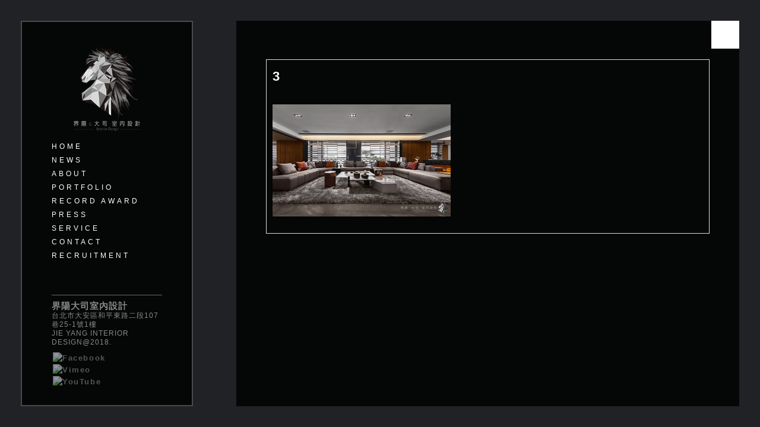

--- FILE ---
content_type: text/html; charset=UTF-8
request_url: https://jie-yang.net/%E8%B3%80-%E8%91%9B%E9%87%8C%E6%B3%95%E9%8C%A2%E5%AE%85%E6%A6%AE%E7%8D%B22019-%E5%BE%B7%E5%9C%8B-german-design-award-interior-architecture%E9%A1%9E%E5%88%A5special-mention%E7%8D%8E/3-28/
body_size: 11548
content:

<!DOCTYPE html>



<!--[if IE 8]><html class="no-js lt-ie9" lang="zh-TW"
	itemscope 
	itemtype="http://schema.org/Article" 
	prefix="og: http://ogp.me/ns#" ><![endif]-->



<!--[if gt IE 8]><!--><html class="no-js" lang="zh-TW"
	itemscope 
	itemtype="http://schema.org/Article" 
	prefix="og: http://ogp.me/ns#" ><!--<![endif]-->



	<head>



        <meta charset="UTF-8" />



        <meta http-equiv="X-UA-Compatible" content="IE=edge" />



        <meta name="viewport" content="width=device-width, initial-scale=1, maximum-scale=5" />



        


        



        


            <link rel="icon" type="image/png" href="https://www.jie-yang.net/wp-content/uploads/2017/12/favicon.png">



        


        



        <title>3 &#8211; 界陽&amp;大司  室內設計</title>
<link rel='dns-prefetch' href='//fonts.googleapis.com' />
<link rel='dns-prefetch' href='//code.ionicframework.com' />
<link rel='dns-prefetch' href='//s.w.org' />
<link rel="alternate" type="application/rss+xml" title="訂閱 界陽&amp;大司  室內設計 &raquo;" href="https://jie-yang.net/feed/" />
<link rel="alternate" type="application/rss+xml" title="訂閱 界陽&amp;大司  室內設計 &raquo; 迴響" href="https://jie-yang.net/comments/feed/" />
<link rel="alternate" type="application/rss+xml" title="訂閱 界陽&amp;大司  室內設計 &raquo; 3 迴響" href="https://jie-yang.net/%e8%b3%80-%e8%91%9b%e9%87%8c%e6%b3%95%e9%8c%a2%e5%ae%85%e6%a6%ae%e7%8d%b22019-%e5%be%b7%e5%9c%8b-german-design-award-interior-architecture%e9%a1%9e%e5%88%a5special-mention%e7%8d%8e/3-28/feed/" />
		<script type="0fec27b03bf66339651c6a10-text/javascript">
			window._wpemojiSettings = {"baseUrl":"https:\/\/s.w.org\/images\/core\/emoji\/2.3\/72x72\/","ext":".png","svgUrl":"https:\/\/s.w.org\/images\/core\/emoji\/2.3\/svg\/","svgExt":".svg","source":{"concatemoji":"https:\/\/jie-yang.net\/wp-includes\/js\/wp-emoji-release.min.js?ver=4.8.2"}};
			!function(a,b,c){function d(a){var b,c,d,e,f=String.fromCharCode;if(!k||!k.fillText)return!1;switch(k.clearRect(0,0,j.width,j.height),k.textBaseline="top",k.font="600 32px Arial",a){case"flag":return k.fillText(f(55356,56826,55356,56819),0,0),b=j.toDataURL(),k.clearRect(0,0,j.width,j.height),k.fillText(f(55356,56826,8203,55356,56819),0,0),c=j.toDataURL(),b!==c&&(k.clearRect(0,0,j.width,j.height),k.fillText(f(55356,57332,56128,56423,56128,56418,56128,56421,56128,56430,56128,56423,56128,56447),0,0),b=j.toDataURL(),k.clearRect(0,0,j.width,j.height),k.fillText(f(55356,57332,8203,56128,56423,8203,56128,56418,8203,56128,56421,8203,56128,56430,8203,56128,56423,8203,56128,56447),0,0),c=j.toDataURL(),b!==c);case"emoji4":return k.fillText(f(55358,56794,8205,9794,65039),0,0),d=j.toDataURL(),k.clearRect(0,0,j.width,j.height),k.fillText(f(55358,56794,8203,9794,65039),0,0),e=j.toDataURL(),d!==e}return!1}function e(a){var c=b.createElement("script");c.src=a,c.defer=c.type="text/javascript",b.getElementsByTagName("head")[0].appendChild(c)}var f,g,h,i,j=b.createElement("canvas"),k=j.getContext&&j.getContext("2d");for(i=Array("flag","emoji4"),c.supports={everything:!0,everythingExceptFlag:!0},h=0;h<i.length;h++)c.supports[i[h]]=d(i[h]),c.supports.everything=c.supports.everything&&c.supports[i[h]],"flag"!==i[h]&&(c.supports.everythingExceptFlag=c.supports.everythingExceptFlag&&c.supports[i[h]]);c.supports.everythingExceptFlag=c.supports.everythingExceptFlag&&!c.supports.flag,c.DOMReady=!1,c.readyCallback=function(){c.DOMReady=!0},c.supports.everything||(g=function(){c.readyCallback()},b.addEventListener?(b.addEventListener("DOMContentLoaded",g,!1),a.addEventListener("load",g,!1)):(a.attachEvent("onload",g),b.attachEvent("onreadystatechange",function(){"complete"===b.readyState&&c.readyCallback()})),f=c.source||{},f.concatemoji?e(f.concatemoji):f.wpemoji&&f.twemoji&&(e(f.twemoji),e(f.wpemoji)))}(window,document,window._wpemojiSettings);
		</script>
		<style type="text/css">
img.wp-smiley,
img.emoji {
	display: inline !important;
	border: none !important;
	box-shadow: none !important;
	height: 1em !important;
	width: 1em !important;
	margin: 0 .07em !important;
	vertical-align: -0.1em !important;
	background: none !important;
	padding: 0 !important;
}
</style>
<link rel='stylesheet' id='contact-form-7-css'  href='https://jie-yang.net/wp-content/plugins/contact-form-7/includes/css/styles.css?ver=5.0.2' type='text/css' media='all' />
<link rel='stylesheet' id='dscf7-math-captcha-style-css' href="https://jie-yang.net/wp-content/plugins/ds-cf7-math-captcha/assets/css/style.css?ver=4.8.2" type='text/css' media='1' />
<link rel='stylesheet' id='prefix-style-css'  href='https://jie-yang.net/wp-content/plugins/wp-share-buttons/style/front.end.css?ver=4.8.2' type='text/css' media='all' />
<link rel='stylesheet' id='parent-style-css'  href='https://jie-yang.net/wp-content/themes/Kose/style.css?ver=4.8.2' type='text/css' media='all' />
<link rel='stylesheet' id='child-style-css'  href='https://jie-yang.net/wp-content/themes/kose-child/style.css?ver=4.8.2' type='text/css' media='all' />
<link rel='stylesheet' id='uxbarn-google-fonts-css'  href='https://fonts.googleapis.com/css?family=Noto+Sans%3A400%2C700' type='text/css' media='all' />
<link rel='stylesheet' id='uxbarn-reset-css'  href='https://jie-yang.net/wp-content/themes/Kose/css/reset.css' type='text/css' media='all' />
<link rel='stylesheet' id='uxbarn-foundation-css'  href='https://jie-yang.net/wp-content/themes/Kose/css/foundation.css' type='text/css' media='all' />
<link rel='stylesheet' id='uxbarn-ionicons2-css'  href='//code.ionicframework.com/ionicons/2.0.1/css/ionicons.min.css' type='text/css' media='all' />
<link rel='stylesheet' id='uxbarn-flexslider-css'  href='https://jie-yang.net/wp-content/plugins/uxbarn-portfolio/css/flexslider.css' type='text/css' media='all' />
<link rel='stylesheet' id='uxbarn-theme-css'  href='https://jie-yang.net/wp-content/themes/Kose/style.css' type='text/css' media='all' />
<link rel='stylesheet' id='uxbarn-theme-responsive-css'  href='https://jie-yang.net/wp-content/themes/Kose/css/kose-responsive.css' type='text/css' media='all' />
<script type="0fec27b03bf66339651c6a10-text/javascript" src='https://jie-yang.net/wp-includes/js/jquery/jquery.js?ver=1.12.4'></script>
<script type="0fec27b03bf66339651c6a10-text/javascript" src='https://jie-yang.net/wp-includes/js/jquery/jquery-migrate.min.js?ver=1.4.1'></script>
<script type="0fec27b03bf66339651c6a10-text/javascript" src='https://jie-yang.net/wp-content/themes/Kose/js/custom.modernizr.js'></script>
<link rel='https://api.w.org/' href='https://jie-yang.net/wp-json/' />
<link rel='shortlink' href='https://jie-yang.net/?p=4102' />
<link rel="alternate" type="application/json+oembed" href="https://jie-yang.net/wp-json/oembed/1.0/embed?url=https%3A%2F%2Fjie-yang.net%2F%25e8%25b3%2580-%25e8%2591%259b%25e9%2587%258c%25e6%25b3%2595%25e9%258c%25a2%25e5%25ae%2585%25e6%25a6%25ae%25e7%258d%25b22019-%25e5%25be%25b7%25e5%259c%258b-german-design-award-interior-architecture%25e9%25a1%259e%25e5%2588%25a5special-mention%25e7%258d%258e%2F3-28%2F" />
<link rel="alternate" type="text/xml+oembed" href="https://jie-yang.net/wp-json/oembed/1.0/embed?url=https%3A%2F%2Fjie-yang.net%2F%25e8%25b3%2580-%25e8%2591%259b%25e9%2587%258c%25e6%25b3%2595%25e9%258c%25a2%25e5%25ae%2585%25e6%25a6%25ae%25e7%258d%25b22019-%25e5%25be%25b7%25e5%259c%258b-german-design-award-interior-architecture%25e9%25a1%259e%25e5%2588%25a5special-mention%25e7%258d%258e%2F3-28%2F&#038;format=xml" />
<style type="text/css">
@media screen and (max-width: 750px) {
  .galleria-image {
    display: flex;
    align-items: center;
  }
}
</style>
<!-- start Simple Custom CSS and JS -->
<style type="text/css">
@media screen and (min-width: 480px) and (max-width: 1000px){
.category-32 .blog-title-excerpt {
    padding-top: 20px;
}
}
.category-32 .back-1{
      display: none;
}
.category-32 .back-7{
      display: block;
}
@media screen and (min-width: 1000px){
.category-19 .blog-thumbnail {
    width: 170px;
    height: auto;
}
}
.category-19 #blog-list-wrapper .blog-title {
    padding-top: 28px;
}
.category-19 .excerpt {
    display: none;
}

@media screen and (min-width: 1000px){
.category-32 .blog-thumbnail {
    width: 170px;
    height: 127px;
}
}
@media screen and (max-width: 480px){
.category-32 .blog-thumbnail {
    text-align: center;
    margin-right: 0px;
    margin-bottom: 0px;
}
.category-32 .blog-item {
    text-align: center;
  }}
@media screen and (min-width: 480px){
.category-19 .blog-thumbnail {
    height: 110px;
  }
}
.category-32 #blog-list-wrapper .blog-title {
    padding-top: 28px;
}
.category-32 .excerpt {
    display: none;
}
.vc_custom_1419328663991 {
    background-color: #ffffff00!important;
}
@media screen and (max-width: 480px){
.category-19 .blog-thumbnail {
    width: 167px!important;
    height: 100px!important;
    text-align: center!important;
  margin: auto;
}
.category-19  img.attachment-theme-blog-thumbnail.size-theme-blog-thumbnail.wp-post-image {

    max-height: 117px;
    width: auto;
}
.category-19 .blog-title-excerpt {
    text-align: center!important;
}
}</style>
<!-- end Simple Custom CSS and JS -->
<!-- start Simple Custom CSS and JS -->
<style type="text/css">
.back-2,.back-3,.back-4,.back-5,.back-h,.back-6 ,.back-7 ,.back-n  {
      display: none;
}

.vc_custom_heading.vc-grid-excerpt.vc_gitem-post-data.vc_gitem-post-data-source-post_excerpt {
    display: none!important;
}

.vc_btn3-container.vc_btn3-inline {
    display: none!important;
}
big{
  font-size: 16px;
}/*
@media screen and (min-width: 480px){
.fancybox-overlay{
    z-index: 9990;
background: #fff0;
}
}*/
#fancybox-thumbs{
    z-index: 9991;
}
i.nggpl-toolbar-button-info.fa.fa-info {
    display: none;
}
.mejs-controls div.mejs-time-rail {
    display: none!important;
}
.mejs-container .mejs-controls .mejs-time {
    display: none!important;
}
#logo-wrapper {
    margin-bottom: 30%;
}
div#logo-wrapper img {
    width: auto;
    height: 20vh;
}
@media screen and (max-height: 800px){
#menu-wrapper>ul>li {
    margin-bottom: 3px!important;
}
  #copyright {
    font-size: 12px;
    line-height: 130%;
}
    #copyright a{
    font-size: 12px;
}
}
@media screen and (max-height: 600px){
div#side-footer-wrapper {
    position: relative;
    padding: 0;
  }
}
</style>
<!-- end Simple Custom CSS and JS -->
<!-- start Simple Custom CSS and JS -->
<style type="text/css">
.mp3p {
  width: 60px;
}
.vc_separator.vc_sep_color_pink .vc_sep_line {
    border-color: #6d6d6d;
}
#mobile-back{
border-radius: 0;
    color: #fff;
    padding: 5px;
    position: absolute;
    right: 10px;
    top: 5px;
}
.backup {
    border: 1px solid #ccc;
    color: #fff;
    padding: 4px;
    position: absolute;
      right: 0px;
  bottom: 30px;
}
input.wpcf7-form-control.wpcf7-submit.button {
    width: 100%;
    text-align: center;
}
.uxb-col.large-12.columns {
    margin-top: 10px;
}
input.wpcf7-form-control.wpcf7-submit.button {
    margin: 0px!important;
}
@media screen and (min-width: 1160px){
 #mobile-back {display: none;
}
}
@media screen and (max-width: 1160px){
 .backup{
display: none;
}
}
#content-container ul, #content-container ol {
    width: 100%;
}
.category-19 #content-toggle-buttons{
    display: none;
}
.blog-item {
    margin-bottom: 30px;
    border: 1px solid;
    padding: 10px;
}
.vc_btn3.vc_btn3-color-juicy-pink, .vc_btn3.vc_btn3-color-juicy-pink.vc_btn3-style-flat{
    background-color: #adadad;
}

.border-service-line img{
    max-height: 360px;
}
.grid-theme-default .vc-grid-date {
    display: none;
}
.andy-img-title a{
   font-size: 26px!important;
}
.andy-img-hove{
    text-align: left!important;
    position: relative!important;
}
.andy-img-hove a{
    display: none;
}
.andy-img-hove:hover .andy-img-text a{
    display: block!important;
}
.andy-img-text{
    position: absolute!important;
    left: 75%!important;
    top: 75%!important;
  z-index:3;
}
.andy-img-text a{
    color: #fff!important;
    font-size: 30px!important;
}
#root-container .wpb_single_image a {
  background: #000000!important;
}
.wpcf7-fixed-txb,input.wpcf7-form-control.wpcf7-text.wpcf7-validates-as-required{
max-width:100%!important;
}
.wpcf7-fixed-txb,input.wpcf7-form-control.wpcf7-text.wpcf7-validates-as-required{
width:100%!important;
}
@media screen and (max-width: 1320px){
    .andy-img-text a {
    font-size: 18px!important;
}
}
@media screen and (max-width: 1024px){
.andy-img-title a{
    display:block;
}
.andy-img-hove:hover .andy-img-text a{
    display: none!important;
}
}

/* 勾選時的樣式 */
/* 隱藏原生 radio 按鈕，但保留其功能 */
.wpcf7-form-control.wpcf7-radio input[type="radio"] {
  position: absolute; /* 放置在容器內 */
  opacity: 0; /* 隱藏 */
  width: 100%;
  height: 100%;
  cursor: pointer; /* 手型指針 */
  z-index: 1; /* 確保它位於最上層 */
  margin: 0;
}
span.wpcf7-form-control.wpcf7-radio {
    display: grid;
    grid-template-columns: repeat(4, 1fr);
    text-align: center;
      grid-column-gap: 10px;
    grid-row-gap: 10px;
}
/* 設計自訂按鈕樣式 */
.wpcf7-list-item {
  display: inline-block;
  position: relative; /* 為 radio 提供定位參考 */
  margin: 0;
}
#content-container .wpcf7-list-item .wpcf7-list-item-label {

    width: 100%;
}

span.wpcf7-list-item {
    display: inline-block;
    margin: 0;
}
.wpcf7-list-item-label {
  display: inline-block;
  padding: 5px 0px;
  border: 1px solid #ccc;
  border-radius: 5px;
  cursor: pointer;
  text-align: center;
  transition: all 0.3s ease;
  position: relative;
  z-index: 0; /* 確保 label 在 radio 下方 */
}

/* 被選中時的樣式 */
.wpcf7-form-control.wpcf7-radio input[type="radio"]:checked + .wpcf7-list-item-label {
    background-color: #ffffff;
    color: #000000;
    border-color: #000000;
    font-weight: 600;
}
span.wpcf7-form-control-wrap {
    display: block;
    margin-top: 5px;
}
</style>
<!-- end Simple Custom CSS and JS -->
<!-- start Simple Custom CSS and JS -->
<style type="text/css">
@media screen and (max-height: 900px){
#side-footer-wrapper {
    bottom: 15px;
padding: 0 50px;
}
}
@media screen and (max-height: 774px){
  #logo-wrapper {
    width: 50%;
}
}
@media screen and (max-height: 800px){
#logo-wrapper {
    margin-bottom: 0px;
    width: 60%;
    margin: 0 auto;
}
}
#copyright {
    margin-bottom: 8px;
border-top: 1px solid #696969;
    padding-top: 10px;
    letter-spacing: 1px;
}
ul.bar-social li a img{
  padding-right: 10px;
}
#side-footer-wrapper{
    bottom: 30px;
  color: #888;
}
#side-footer-wrapper a {
    color: #888;
}</style>
<!-- end Simple Custom CSS and JS -->
<!-- start Simple Custom CSS and JS -->
<style type="text/css">
#full-scrn-slider .full-scrn-slide {
    position: fixed;
}

#root-container .wpb_gallery_slides.wpb_flexslider .flex-control-nav {
    display: none!important;
}
@media screen and (max-width: 750px) {
  .galleria-image {
    display: flex!important;
    align-items: center!important;
  }
}
#npl_button_close {
    font-size: 30px!important;
}
.galleria-info{
    height: 80%!important;
    width: 12%!important;
}
@media screen and (min-width: 1160px){
.nextgen_pro_thumbnail_grid {
text-align: left!important;
}
}
/*@media screen and (min-width:480px){
.nggpl-button{
    display: none;
}
}
.galleria-dock-toggle-container {
    display: none;
}*/
.blog-thumbnail {
    width: 250px;
      height: 167px;
}
.vc_gitem-animated-block {
  overflow: hidden;
}
.vc_gitem-zone.vc_gitem-zone-a.vc-grid-block.vc-gitem-zone-height-mode-auto.vc-gitem-zone-height-mode-auto-1-1.vc_gitem-is-link{
  	cursor: pointer;  
	transition: all 0.6s; 
}
.vc_gitem-zone.vc_gitem-zone-a.vc-grid-block.vc-gitem-zone-height-mode-auto.vc-gitem-zone-height-mode-auto-1-1.vc_gitem-is-link:hover{
  transform: scale(1.1); 
  -webkit-filter:brightness(1.5);
}
/*Single-img-bug*/
img.alignright {float:right; margin:0 0 1em 1em}

img.alignleft {float:left; margin:0 1em 1em 0}

img.aligncenter {display: block; margin-left: auto; margin-right: auto}

a img.alignright {float:right; margin:0 0 1em 1em}

a img.alignleft {float:left; margin:0 1em 1em 0}

a img.aligncenter {display: block; margin-left: auto; margin-right: auto}
/*photo site*/
.image_container{
background-color:#00000000!important;
}
a.caption_link{
  font-family: "微軟正黑體", Arial, sans-serif !important;
  font-size: 20px;
  font-weight: 400!important;
letter-spacing: 0.4em!important;
  float: left;
  line-height: 1.8!importan;
  color: #ffffff!important;
  padding-top: 10px;
}
img.gallery_preview{
  width: 100%;
}</style>
<!-- end Simple Custom CSS and JS -->
<!-- start Simple Custom CSS and JS -->
<style type="text/css">
input.button{
    float: right;
    margin-left: 30px;
}
@media only screen and (max-width: 1160px){
input.button{
display: none;
}
}
@media only screen and (min-width: 1160px){
#content-container {
    width: 70%;
}
}
#side-container{
   background-color: rgba(0, 0, 0, 0.83)!important;
      padding: 40px 50px;
}
#inner-content-container a.image-link{
    background: #e2e2e2;
}
#content-container {
   background-color: rgba(0, 0, 0, 0.83)!important;
}
.portfolioshow .vc_gitem-zone {
background-color: rgba(0, 0, 0, 0.83)!important;
}
#content-container #sidebar-wrapper a{
color: #ff3300!important;
}
#postmasonry  a {
    color: #000000!important;
}/*
.portfolioshow .vc_gitem-zone{
    background-size: contain;
    max-height: 390px;
}*/
.portfolioshow .vc_grid-item-mini{
    border: 1px solid #5f5f5f;
}</style>
<!-- end Simple Custom CSS and JS -->
<!-- start Simple Custom CSS and JS -->
<style type="text/css">
#mobile-back .button
{display:none;
}
@media screen and (max-width: 1160px){
#logo-wrapper {
    display: none;
}
#inner-container {
    height: 0px;
}
#content-container {
    margin-top: 50px;
    z-index: 2;
    background-color: rgba(0, 0, 0, 0.83)!important;
}
#root-container #side-container{
    padding-top: 0px;
}
#mobile-menu{
    margin-top: 0px;
}
#root-container #side-footer-wrapper {
    display: none;
}
#mobile-back .button
{   display:block!important;
      float: right;
    top: -44px;
    border: none;
z-index:999;
}
#root-container #side-container{
height: 50px;
    position: fixed;
}
#full-scrn-slider-container{
  position: fixed;
}
#full-scrn-slider .full-scrn-slide{
  height: 110%;
}
}
</style>
<!-- end Simple Custom CSS and JS -->
<!-- start Simple Custom CSS and JS -->
<style type="text/css">
#side-container{
  width:290px;}
#menu-wrapper *{
    letter-spacing: 4px;
}
#menu-wrapper > ul > li {
margin-bottom: 10px;
}
#menu-wrapper a.active:before,
#menu-wrapper a.active:after,
#menu-wrapper > ul > li.current-menu-item > a:before,
#menu-wrapper > ul > li.current-menu-item > a:after,
#menu-wrapper > ul > li.current-menu-parent > a:before,
#menu-wrapper > ul > li.current-menu-parent > a:after {
  content:none!important;
}
menueg{ display:none;}
.menudk:hover menutw {display:none; }
.menudk:hover menueg {display:block ;}
.menudknew:hover menutw {display:none; }
.menudknew:hover menueg {display:block ;}
.menudkdr:hover menutw {display:none; }
.menudkdr:hover menueg {display:block ;}
.menudkpo:hover menutw {display:none; }
.menudkpo:hover menueg {display:block ;}
.menudkrd:hover menutw {display:none; }
.menudkrd:hover menueg {display:block ;}
.menudkps:hover menutw {display:none; }
.menudkps:hover menueg {display:block ;}
.menudkse:hover menutw {display:none; }
.menudkse:hover menueg {display:block ;}
.menudkct:hover menutw {display:none; }
.menudkct:hover menueg {display:block ;}
.menudkrt:hover menutw {display:none; }
.menudkrt:hover menueg {display:block ;}
#side-footer-wrapper ,#menu-wrapper{
    text-align: left;
}</style>
<!-- end Simple Custom CSS and JS -->
<!-- start Simple Custom CSS and JS -->
<style type="text/css">
#root-container .vc_tta-tabs-container .vc_tta-tabs-list .vc_tta-tab a {
    color: #636363;
}
body {
  font-size: 16px;
  font-weight: 300;
     font-family: '微軟正黑體', Helvetica, Arial, sans-serif!important;
    line-height: 1.6!important;
    -webkit-font-smoothing: antialiased!important;
  letter-spacing: 0.1em;
}
h1, h2, h3, h4, h5, h6 {
  font-size: 16px;
  font-weight: 300;
     font-family: '微軟正黑體', Helvetica, Arial, sans-serif!important;
    line-height: 1.6!important;
    -webkit-font-smoothing: antialiased!important;
  letter-spacing: 0.1em;
}
h1 a, h2 a, h3 a, h4 a, h5 a, h6 a
{
  font-size: 16px;
  font-weight: 300;
font-family: '微軟正黑體', Helvetica, Arial, sans-serif!important;
    line-height: 1.6!important;
    -webkit-font-smoothing: antialiased!important;
  letter-spacing: 0.1em;
}
h1 p, h2 p, h3 p, h4 p, h5 p, h6 p
{
  font-size: 16px;
  font-weight: 300;
font-family: '微軟正黑體', Helvetica, Arial, sans-serif!important;
    line-height: 1.6!important;
    -webkit-font-smoothing: antialiased!important;
  letter-spacing: 0.1em;
}
#menu-wrapper > ul > li > a{
  font-size: 12px;
  font-weight: 300;
font-family: '微軟正黑體', Helvetica, Arial, sans-serif!important;
    line-height: 1.6!important;
    -webkit-font-smoothing: antialiased!important;
  letter-spacing: 0.1em;
}
#root-container .vc_btn3,#inner-content-container p{
  font-size: 16px;
  font-weight: 300;
font-family: '微軟正黑體', Helvetica, Arial, sans-serif!important;
    line-height: 1.6!important;
    -webkit-font-smoothing: antialiased!important;
  letter-spacing: 0.1em;
}
span.vc_tta-title-text{
  font-size: 14px;
  font-weight: 300;
font-family: '微軟正黑體', Helvetica, Arial, sans-serif!important;
    line-height: 1.6!important;
    -webkit-font-smoothing: antialiased!important;
  letter-spacing: 0.1em;
}
.excerpt{
  font-size: 14px;
  font-weight: 300;
font-family: '微軟正黑體', Helvetica, Arial, sans-serif!important;
    line-height: 1.6!important;
    -webkit-font-smoothing: antialiased!important;
  letter-spacing: 0.1em;
}
.photoword{
  font-size: 14px;
  font-weight: 300;
   font-family: '微軟正黑體', Helvetica, Arial, sans-serif!important;
    line-height: 1.6!important;
    -webkit-font-smoothing: antialiased!important;
  letter-spacing: 0.1em;
}
#content-container #sidebar-wrapper p {
  font-family: '微軟正黑體', Helvetica, Arial, sans-serif!important;
    color: #fff;
}
.post-categories a{
    list-style: none!important;
    font-size: 26px!important;
    margin-bottom: 15px!important;
letter-spacing: 1px!important;
font-weight: 300!important;
    font-family: '微軟正黑體', Helvetica, Arial, sans-serif!important;
    line-height: 1.6!important;
    -webkit-font-smoothing: antialiased!important;
}
#content-container ul,
#content-container ol  {
	list-style: none;
}
/*more*/
.readmore-link{
  font-size: 14px;
  font-weight: 300;
   font-family: '微軟正黑體', Helvetica, Arial, sans-serif!important;
  color:#a2a2a2!important;
}
/*service page*/
.border-service p{
border: 1px solid;
    padding-top: 10px;
    padding-bottom: 10px;
}/*blog-title*/
#blog-list-wrapper .blog-title{font-size: 22px;}
.blog-title-excerpt h2{font-size: 16px!important;}
#uxb-layerslider-container h3, #content-container h3, #content-container h2.smaller{
    font-size: 16px!important;
    color: #dadada!important;
}
span.vc_tta-title-text {
    font-weight: 700!important;
}</style>
<!-- end Simple Custom CSS and JS -->
<style>img.zoomImg {
    display:inline !important;
}
</style>

<script type="0fec27b03bf66339651c6a10-text/javascript">jQuery(document).ready(function ($) {
    disableClick($);
    setTimeout(function () {
        jQuery('div.flex-viewport').each(function (index) {
            jQuery(this).css('height', '');
        });
    }, 500);
});

function disableClick($) {
    if ('') {
        jQuery('.woocommerce-product-gallery__image').each(function (index) {
            jQuery(this).children().click(function () {
                return false;
            });
            jQuery(this).children().children().css("cursor", "default");
        });
    }
}
</script>
<!-- <meta name="NextGEN" version="2.1.54" /> -->

        <style type="text/css">
        a, a:visited, #menu-wrapper > ul > li > a:hover, #menu-wrapper a.active,#menu-wrapper > ul > li.current-menu-item > a,#menu-wrapper > ul > li.current-menu-parent > a, #menu-wrapper > li:hover > a, #menu-wrapper > ul > li:hover > a, #menu-wrapper > ul li ul a:hover, .top-bar.expanded .title-area .menu-icon a, .top-bar-section a:hover, .top-bar-section .dropdown li.title h5 a:hover, #side-footer-wrapper a:hover, #hide-toggle-button:hover i, #content-container .uxb-port-element-filters a.active, #content-container .uxb-team-name a:hover, #blog-list-wrapper .blog-title a:hover, #content-container .tags a:hover, #content-container .blog-element-title a:hover, #content-container blockquote cite,#content-container .uxb-tmnl-testimonial-item .uxb-tmnl-cite, #content-container #sidebar-wrapper .widget .uxb-tmnl-testimonial-item .uxb-tmnl-cite,#footer-content .uxb-tmnl-testimonial-item .uxb-tmnl-cite, #theme-body .button:hover, #root-container .wpb_button_a .wpb_button:hover, #root-container .vc_btn3[class*="theme-default"]:hover, #content-container .ui-accordion .ui-accordion-header.ui-state-active a, span.uxb-dropcap, span.uxb-dropcap.default, #content-container #sidebar-wrapper .tagcloud a:hover,#root-container #footer-content .tagcloud a:hover, #root-container .vc_tta-accordion.vc_tta-style-theme-default .vc_tta-panels-container .vc_active .vc_tta-panel-heading .vc_tta-title-text, #root-container .vc_tta-style-theme-default .vc_tta-tabs-list .vc_tta-tab.vc_active a, #root-container .vc_tta-tabs.vc_tta-style-theme-default .vc_tta-panels-container .vc_active .vc_tta-panel-heading a span { color: #ffffff; }#blog-pagination span.current, #blog-pagination .current a, .section-container.tabs > section.active > .title a, .section-container.tabs > .section.active > .title a,.section-container.auto > section.active > .title a,.section-container.auto > .section.active > .title a, .section-container.vertical-tabs > section.active > .title a, .section-container.vertical-tabs > .section.active > .title a, #root-container .vc_tta-accordion.vc_tta-style-theme-default .vc_tta-panels-container .vc_active .vc_tta-panel-heading a, #root-container .wpb_content_element .wpb_tabs_nav li.ui-tabs-active a, #root-container .wpb_content_element .wpb_tabs_nav li.ui-tabs-active a:hover { color: #ffffff !important; }.top-bar.expanded .toggle-topbar.menu-icon a span::after { box-shadow: 0 10px 0 1px #ffffff, 0 16px 0 1px #ffffff, 0 22px 0 1px #ffffff ; }#inner-content-container a.image-link,#inner-content-container a.link-image,#inner-content-container a.image-box, #root-container .wpb_single_image a, #root-container .flex-control-paging li a.flex-active, .slider-controller:hover, #root-container .wpb_gallery_slides .flex-direction-nav a:hover, span.uxb-highlight, span.uxb-highlight.default, #hide-toggle-button { background: #ffffff; }.has-line, #blog-pagination span.current, #blog-pagination .current a, #content-container .tags a:hover, #theme-body .button:hover, #root-container .wpb_button_a .wpb_button:hover, #root-container .vc_btn3[class*="theme-default"]:hover, #content-container .ui-accordion-header.ui-state-active, #content-container #sidebar-wrapper .tagcloud a:hover, #root-container #footer-content .tagcloud a:hover, #root-container .flickr_badge_image a:hover,#root-container #sidebar-wrapper .flickr_badge_image a:hover, input[type="text"]:focus,input[type="password"]:focus,input[type="date"]:focus,input[type="datetime"]:focus,input[type="datetime-local"]:focus,input[type="month"]:focus,input[type="week"]:focus,input[type="email"]:focus,input[type="number"]:focus,input[type="search"]:focus,input[type="tel"]:focus,input[type="time"]:focus,input[type="url"]:focus,textarea:focus,.input-text:focus, input[type=text]:focus,textarea:focus,.input-text:focus, #root-container .vc_tta-accordion.vc_tta-style-theme-default .vc_tta-panels-container .vc_active .vc_tta-panel-heading a { border-color: #ffffff; }.cta-box.left-line, #root-container .vc_cta3.left-line { border-left-color: #ffffff; }.cta-box.right-line, #root-container .vc_cta3.right-line { border-right-color: #ffffff; }.cta-box.bottom-line, #root-container .vc_cta3.bottom-line { border-bottom-color: #ffffff; }.cta-box.top-line, #root-container .vc_cta3.top-line { border-top-color: #ffffff; }#side-container { background-color: rgb(32,34,37); background-color: rgba(32,34,37,1); }#side-container { background-repeat: no-repeat; }#side-container { background-position: center center; }@media only screen and (max-width: 1160px) { #side-footer-wrapper { background-color: rgb(32,34,37); background-color: rgba(32,34,37,0.9); } }#menu-wrapper > ul > li > a:hover, #menu-wrapper > ul > li:hover > a { color: #ffffff; }#menu-wrapper a.active,#menu-wrapper > ul > li.current-menu-item > a,#menu-wrapper > ul > li.current-menu-parent > a { color: #ffffff; }#menu-wrapper > ul li ul a:hover { color: #ffffff; }.top-bar-section a:hover,.top-bar-section .dropdown li.title h5 a:hover { color: #ffffff; }#inner-content-container a { color: #ffffff; }#content-container { background-color: rgb(10,10,10); background-color: rgba(10,10,10,1); }#content-container { background-repeat: no-repeat; }@media only screen and (max-width: 1160px) { #content-container { background-color: rgb(10,10,10); background-color: rgba(10,10,10,0.9); } }
        </style> 
    <meta name="generator" content="Powered by WPBakery Page Builder - drag and drop page builder for WordPress."/>
<style type="text/css">.broken_link, a.broken_link {
	text-decoration: line-through;
}</style>		<style type="text/css" id="wp-custom-css">
			@media screen and (max-width: 750px) {
  .galleria-image {
    display: flex!important;
    align-items: center!important;
  }
}
    .vc_tta-color-grey.vc_tta-style-classic.vc_tta-tabs .vc_tta-panels {
        background-color: #000000;
    }
@media (min-width: 768px) {
    .vc_tta-color-grey.vc_tta-style-classic.vc_tta-tabs .vc_tta-panels {
        background-color: #000000;
    }
}		</style>
	<noscript><style> .wpb_animate_when_almost_visible { opacity: 1; }</style></noscript>
<!-- Global site tag (gtag.js) - Google Analytics FOCUSTECH-->

<script async src="https://www.googletagmanager.com/gtag/js?id=G-8N8TMD2P38" type="0fec27b03bf66339651c6a10-text/javascript"></script>

<script type="0fec27b03bf66339651c6a10-text/javascript">

  window.dataLayer = window.dataLayer || [];

  function gtag(){dataLayer.push(arguments);}

  gtag('js', new Date());



  gtag('config', 'G-8N8TMD2P38');

</script>

<!-- Global site tag (gtag.js) - Google Analytics M-->

<script async src="https://www.googletagmanager.com/gtag/js?id=G-GSTLQMC155" type="0fec27b03bf66339651c6a10-text/javascript"></script>

<script type="0fec27b03bf66339651c6a10-text/javascript">

  window.dataLayer = window.dataLayer || [];

  function gtag(){dataLayer.push(arguments);}

  gtag('js', new Date());



  gtag('config', 'G-GSTLQMC155');

</script>
<!-- Meta Pixel Code -->
<script type="0fec27b03bf66339651c6a10-text/javascript">
!function(f,b,e,v,n,t,s)
{if(f.fbq)return;n=f.fbq=function(){n.callMethod?
n.callMethod.apply(n,arguments):n.queue.push(arguments)};
if(!f._fbq)f._fbq=n;n.push=n;n.loaded=!0;n.version='2.0';
n.queue=[];t=b.createElement(e);t.async=!0;
t.src=v;s=b.getElementsByTagName(e)[0];
s.parentNode.insertBefore(t,s)}(window, document,'script',
'https://connect.facebook.net/en_US/fbevents.js');
fbq('init', '861456113265380');
fbq('track', 'PageView');
</script>
<noscript><img height="1" width="1" style="display:none"
src="https://www.facebook.com/tr?id=861456113265380&ev=PageView&noscript=1"
/></noscript>
<!-- End Meta Pixel Code -->
<meta name="facebook-domain-verification" content="8or0nq8nymgwff5edv0t332x4qxkjk" />

    </head>



   



   	



	


	



   	



	<body id="theme-body" class="attachment attachment-template-default single single-attachment postid-4102 attachmentid-4102 attachment-jpeg wpb-js-composer js-comp-ver-6.5.0 vc_responsive">



		



	<div id="dummy-slide-image" class="full-scrn"></div>



	<div id="video-container"></div>



	



	


	



	


	



		


	



	














	<div id="root-container">



		<div id="inner-container">



			



			<!-- Side Panel -->



			<div id="side-container">



				<div id="logo-wrapper">









					<a href="https://jie-yang.net/">



						



						<img src="https://jie-yang.net/wp-content/uploads/2017/12/220logo-n.png" alt="界陽&amp;大司  室內設計" title="界陽&amp;大司  室內設計" width="1200" height="754" />


                        



					</a>



					



					


					



					


					



				</div>



				<div id="menu-wrapper">



					



					<ul id="menu-main-menu" class="sf-menu sf-vertical"><li id="menu-item-383" class="menudk menu-item menu-item-type-post_type menu-item-object-page menu-item-home menu-item-383"><a href="https://jie-yang.net/"><menutw>HOME</menutw><menueg>首頁</menueg></a></li>
<li id="menu-item-382" class="menudknew menu-item menu-item-type-taxonomy menu-item-object-category menu-item-382"><a href="https://jie-yang.net/category/news/"><menutw>NEWS</menutw><menueg>最新消息</menueg></a></li>
<li id="menu-item-1537" class="menudkdr menu-item menu-item-type-post_type menu-item-object-page menu-item-1537"><a href="https://jie-yang.net/%e9%97%9c%e6%96%bc%e6%88%91%e5%80%91/"><menutw>ABOUT</menutw><menueg>關於我們</menueg></a></li>
<li id="menu-item-634" class="menudkpo menu-item menu-item-type-post_type menu-item-object-page menu-item-has-children menu-item-634"><a href="https://jie-yang.net/%e4%bd%9c%e5%93%81%e6%ac%a3%e8%b3%9e/"><menutw>PORTFOLIO</menutw><menueg>作品欣賞</menueg></a>
<ul  class="sub-menu">
	<li id="menu-item-1103" class="menu-item menu-item-type-post_type menu-item-object-page menu-item-1103"><a href="https://jie-yang.net/%e4%ba%ba%e6%96%87%e4%bd%9c%e5%93%81/">人文作品</a></li>
	<li id="menu-item-1526" class="menu-item menu-item-type-post_type menu-item-object-page menu-item-1526"><a href="https://jie-yang.net/%e6%99%82%e5%b0%9a%e4%bd%9c%e5%93%81/">時尚作品</a></li>
	<li id="menu-item-3070" class="menu-item menu-item-type-post_type menu-item-object-page menu-item-3070"><a href="https://jie-yang.net/%e5%95%86%e6%a5%ad%e7%a9%ba%e9%96%93/">商業空間</a></li>
	<li id="menu-item-1525" class="menu-item menu-item-type-post_type menu-item-object-page menu-item-1525"><a href="https://jie-yang.net/3d%e4%bd%9c%e5%93%81/">3D作品</a></li>
	<li id="menu-item-4978" class="menu-item menu-item-type-post_type menu-item-object-page menu-item-4978"><a href="https://jie-yang.net/%e5%85%b6%e4%bb%96%e9%a2%a8%e6%a0%bc/">其他風格</a></li>
</ul>
</li>
<li id="menu-item-694" class="menudkrd menu-item menu-item-type-post_type menu-item-object-page menu-item-694"><a href="https://jie-yang.net/%e5%be%97%e7%8d%8e%e7%b6%93%e6%ad%b7/"><menutw>RECORD AWARD</menutw><menueg>得獎經歷</menueg></a></li>
<li id="menu-item-708" class="menudkps menu-item menu-item-type-post_type menu-item-object-page menu-item-has-children menu-item-708"><a href="https://jie-yang.net/%e5%aa%92%e9%ab%94%e5%a0%b1%e5%b0%8e/"><menutw>PRESS</menutw><menueg>媒體報導</menueg></a>
<ul  class="sub-menu">
	<li id="menu-item-709" class="menu-item menu-item-type-post_type menu-item-object-page menu-item-709"><a href="https://jie-yang.net/%e5%aa%92%e9%ab%94%e5%a0%b1%e5%b0%8e/%e9%9b%bb%e8%a6%96%e5%aa%92%e9%ab%94%e5%a0%b1%e5%b0%8e/">電視媒體報導</a></li>
	<li id="menu-item-1895" class="menu-item menu-item-type-post_type menu-item-object-page menu-item-1895"><a href="https://jie-yang.net/%e5%aa%92%e9%ab%94%e5%a0%b1%e5%b0%8e/%e9%9b%9c%e8%aa%8c%e5%aa%92%e9%ab%94%e5%a0%b1%e5%b0%8e-6/">雜誌媒體報導</a></li>
	<li id="menu-item-3233" class="menu-item menu-item-type-taxonomy menu-item-object-category menu-item-3233"><a href="https://jie-yang.net/category/report/">網站媒體報導</a></li>
</ul>
</li>
<li id="menu-item-722" class="menudkse menu-item menu-item-type-post_type menu-item-object-page menu-item-722"><a href="https://jie-yang.net/%e6%9c%8d%e5%8b%99%e6%b5%81%e7%a8%8b%e5%8f%8a%e6%94%b6%e8%b2%bb%e6%96%b9%e5%bc%8f/"><menutw>SERVICE</menutw><menueg>服務流程</menueg></a></li>
<li id="menu-item-735" class="menudkct menu-item menu-item-type-post_type menu-item-object-page menu-item-735"><a href="https://jie-yang.net/%e8%81%af%e7%b5%a1%e6%88%91%e5%80%91/"><menutw>CONTACT</menutw><menueg>聯絡我們</menueg></a></li>
<li id="menu-item-734" class="menudkrt menu-item menu-item-type-post_type menu-item-object-page menu-item-734"><a href="https://jie-yang.net/%e5%be%b5%e6%89%8d%e8%b3%87%e8%a8%8a/"><menutw>RECRUITMENT</menutw><menueg>徵才資訊</menueg></a></li>
</ul>


					



					<nav id="mobile-menu" class="top-bar" data-topbar>



						<ul class="title-area">



							<!-- Do not remove this list item -->



							<li class="name"></li>



							



							<!-- Menu toggle button -->



							<li class="toggle-topbar menu-icon">



								<a href="#"><span>Menu</span></a>



       



							</li>



                                                      



						</ul>







						<!-- Mobile menu's container -->



						<div class="top-bar-section"></div>



					</nav>



											 



				</div>



                <div id="mobile-back">

<div class="back">

<a href="javascript:window.history.back();">BACK</a>

</div>





  

                

                





                    </div>

				<div id="side-footer-wrapper">



					



					


					



					


					



					<!-- Copyright Text -->



					<span id="copyright">



						<a href="https://jie-yang.net/" style="font-size:15px">界陽大司室內設計</a><br />台北市大安區和平東路二段107巷25-1號1樓<br />JIE YANG INTERIOR DESIGN@2018.


					</span>



					



					


					



					


						<!-- Social Icons -->



						<ul class="bar-social">



							<li><a href="https://www.facebook.com/JieYangSheJi/" target="_blank"><img src="https://farm1.staticflickr.com/879/42197159134_c6988de360_o.png" alt="Facebook" title="Facebook" width="150" height="94" /></a></li><li><a href="https://line.me/R/ti/p/%40rln3222v" target="_blank"><img src="https://farm2.staticflickr.com/1785/42197159174_e38bef385a_o.png" alt="Vimeo" title="Vimeo" width="150" height="94" /></a></li><li><a href="https://www.youtube.com/channel/UCM1lx-Q6jJfswwdS3ZoPvTA?view_as=subscriber" target="_blank"><img src="https://farm2.staticflickr.com/1767/42197159024_84483ce797_o.png" alt="YouTube" title="YouTube" width="150" height="94" /></a></li>


						</ul>



					


					



				</div>



			</div>



			<!-- END: id="side-container" -->



			





			


				



				


					<!-- Content Toggle Buttons -->



					<div id="content-toggle-buttons">



						<a href="javascript:;" id="hide-toggle-button"><i class="icon ion-ios-close-empty"></i></a>



					</div>



				


				



				


				



					<!-- Content Area -->

					<div id="content-container" >



						<div id="inner-content-container">



							



							






							



							<!-- Actual Content Area -->



							<div id="actual-content-area" class="row">



							



				


							



			









	<!-- Blog Content -->

    <div class="uxb-col  large-12  columns ">

        

        <div id="blog-list-wrapper" class="post-4102 attachment type-attachment status-inherit hentry" >

        

            <div class="blog-item single">

            	

            	

            	

            	<div class="blog-info">

            	

            		<div class="blog-title-excerpt">

                		<h1 class="blog-title">

                			3
            			</h1>

            			<div id="single-content-wrapper">

            				<p class="attachment"><a href='https://jie-yang.net/wp-content/uploads/2019/03/eccbc87e4b5ce2fe28308fd9f2a7baf3-4.jpg'><img width="300" height="189" src="https://jie-yang.net/wp-content/uploads/2019/03/eccbc87e4b5ce2fe28308fd9f2a7baf3-4.jpg" class="attachment-medium size-medium" alt="" /></a></p>

            			</div>

        			</div>

        			

	                
            		

        		</div>

	                

                
                

                
                    

                    <!-- Author Box -->

                    

                
                

              
            

                <!-- Comment Section -->

            

                

                

            </div>

            

        </div>

            

    </div>

    

    





			


			

			


			

				


				

				


				

				


				

					


							</div>


							<!-- End id="actual-content-area" -->


						</div>


						<!-- End id="inner-content-container" -->


					</div>


					<!-- End id="content-container" -->


					


				

				


			

			


			

			


		</div>


		<!-- End id="inner-container" -->


	</div>


	<!-- End id="root-container" -->


	


	


	

	


	


	


	<!-- ngg_resource_manager_marker --><script type="0fec27b03bf66339651c6a10-text/javascript">
/* <![CDATA[ */
var wpcf7 = {"apiSettings":{"root":"https:\/\/jie-yang.net\/wp-json\/contact-form-7\/v1","namespace":"contact-form-7\/v1"},"recaptcha":{"messages":{"empty":"\u8acb\u9a57\u8b49\u60a8\u4e0d\u662f\u6a5f\u5668\u4eba\u3002"}}};
/* ]]> */
</script>
<script type="0fec27b03bf66339651c6a10-text/javascript" src='https://jie-yang.net/wp-content/plugins/contact-form-7/includes/js/scripts.js?ver=5.0.2'></script>
<script type="0fec27b03bf66339651c6a10-text/javascript">
/* <![CDATA[ */
var ajax_object = {"ajax_url":"https:\/\/jie-yang.net\/wp-admin\/admin-ajax.php"};
/* ]]> */
</script>
<script type="0fec27b03bf66339651c6a10-text/javascript" src="https://jie-yang.net/wp-content/plugins/ds-cf7-math-captcha/assets/js/script.js?ver=1.0.0"></script>
<script type="0fec27b03bf66339651c6a10-text/javascript">
/* <![CDATA[ */
var FoundationParams = {"back_text":"Back"};
/* ]]> */
</script>
<script type="0fec27b03bf66339651c6a10-text/javascript" src='https://jie-yang.net/wp-content/themes/Kose/js/foundation.min.js'></script>
<script type="0fec27b03bf66339651c6a10-text/javascript" src='https://jie-yang.net/wp-content/themes/Kose/js/jquery.hoverIntent.js'></script>
<script type="0fec27b03bf66339651c6a10-text/javascript" src='https://jie-yang.net/wp-content/themes/Kose/js/superfish.js'></script>
<script type="0fec27b03bf66339651c6a10-text/javascript" src='https://jie-yang.net/wp-content/themes/Kose/js/jquery.easing.1.3.js'></script>
<script type="0fec27b03bf66339651c6a10-text/javascript" src='https://jie-yang.net/wp-content/themes/Kose/js/jquery.touchSwipe.min.js'></script>
<script type="0fec27b03bf66339651c6a10-text/javascript" src='https://jie-yang.net/wp-content/themes/Kose/js/jquery.transit.min.js'></script>
<script type="0fec27b03bf66339651c6a10-text/javascript" src='https://jie-yang.net/wp-content/themes/Kose/js/jquery.carouFredSel-6.2.1.js'></script>
<script type="0fec27b03bf66339651c6a10-text/javascript" src='https://jie-yang.net/wp-content/plugins/uxbarn-portfolio/js/imagesloaded.pkgd.min.js'></script>
<script type="0fec27b03bf66339651c6a10-text/javascript" src='https://jie-yang.net/wp-content/plugins/uxbarn-portfolio/js/isotope.pkgd.min.js'></script>
<script type="0fec27b03bf66339651c6a10-text/javascript" src='https://jie-yang.net/wp-content/themes/Kose/js/jquery.nicescroll.min.js'></script>
<script type="0fec27b03bf66339651c6a10-text/javascript" src='https://jie-yang.net/wp-includes/js/comment-reply.min.js?ver=4.8.2'></script>
<script type="0fec27b03bf66339651c6a10-text/javascript">
/* <![CDATA[ */
var ThemeOptions = {"enable_smooth_scrolling":"1","enable_lightbox_wp_gallery":"1","swipe_text":"Swipe up for more","content_scrollbar_color":"#ffffff"};
/* ]]> */
</script>
<script type="0fec27b03bf66339651c6a10-text/javascript" src='https://jie-yang.net/wp-content/themes/Kose/js/kose.js'></script>
<script type="0fec27b03bf66339651c6a10-text/javascript" src='https://jie-yang.net/wp-content/plugins/page-links-to/js/new-tab.min.js?ver=2.9.8'></script>
<script type="0fec27b03bf66339651c6a10-text/javascript" src='https://jie-yang.net/wp-includes/js/wp-embed.min.js?ver=4.8.2'></script>
<script type="0fec27b03bf66339651c6a10-text/javascript" src='https://jie-yang.net/wp-content/plugins/featured-image-from-url/includes/html/js/jquery.lazyloadxt.extra.js?ver=4.8.2'></script>
<!-- start Simple Custom CSS and JS -->
<script type="0fec27b03bf66339651c6a10-text/javascript">
jQuery('.nextgen_pro_lightbox').on('click', function() {
 setTimeout(function() {
  jQuery('.nggpl-toolbar-button-play').trigger('click');
 },300);
 setTimeout(function() {
  jQuery('.galleria-dock-toggle-container').trigger('click');
 },1000);
});</script>
<!-- end Simple Custom CSS and JS -->


		


	<script src="/cdn-cgi/scripts/7d0fa10a/cloudflare-static/rocket-loader.min.js" data-cf-settings="0fec27b03bf66339651c6a10-|49" defer></script><script defer src="https://static.cloudflareinsights.com/beacon.min.js/vcd15cbe7772f49c399c6a5babf22c1241717689176015" integrity="sha512-ZpsOmlRQV6y907TI0dKBHq9Md29nnaEIPlkf84rnaERnq6zvWvPUqr2ft8M1aS28oN72PdrCzSjY4U6VaAw1EQ==" data-cf-beacon='{"version":"2024.11.0","token":"103e847b24e5467dbd8607e378e2effb","r":1,"server_timing":{"name":{"cfCacheStatus":true,"cfEdge":true,"cfExtPri":true,"cfL4":true,"cfOrigin":true,"cfSpeedBrain":true},"location_startswith":null}}' crossorigin="anonymous"></script>
</body>


<script type="0fec27b03bf66339651c6a10-text/javascript">


jQuery('a img').removeAttr('title');





</script>

<style>
  .vc_tta.vc_tta-spacing-1 .vc_tta-panel.vc_active+.vc_tta-panel .vc_tta-panel-heading, .vc_tta.vc_tta-spacing-1 .vc_tta-panel:not(:first-child) .vc_tta-panel-heading {
    margin-top: 1px;
    border-radius: 0;
}
  #root-container .vc_tta-panels-container .vc_tta-panel.vc_active .vc_tta-panel-body {
    border-top: 0;
    border-radius: 0;
}
  .vc_tta.vc_tta-spacing-1 .vc_tta-panel.vc_active .vc_tta-panel-heading, .vc_tta.vc_tta-spacing-1 .vc_tta-panel:not(:last-child) .vc_tta-panel-heading {
    margin-bottom: 1px;
    border-radius: 0 !important;
    
}
  .vc_tta-color-grey.vc_tta-style-classic .vc_tta-panel .vc_tta-panel-body {
    background-color: #000;
}
  .vc_tta-color-grey.vc_tta-style-classic .vc_tta-panel .vc_tta-panel-heading {
    border-color: #f0f0f0;
    background-color: #000!important;
}
  #root-container .vc_tta-tabs-container .vc_tta-tabs-list .vc_tta-tab {
    line-height: 1;
    margin: 0;
    border-bottom: 1px solid;
}
  .vc_tta-color-grey.vc_tta-style-classic.vc_tta-tabs .vc_tta-panels {
    border-radius: 0;
}
  #root-container .vc_tta-tabs-container .vc_tta-tabs-list .vc_tta-tab a {
    color: #fff;
}.vc_tta-color-grey.vc_tta-style-classic .vc_tta-tab>a{
      background-color: #f8f8f800;
      border-radius: 0;
}
  .vc_tta-color-grey.vc_tta-style-classic .vc_tta-tab.vc_active>a {
    border-color: #f0f0f0;
    background-color: #000;
    color: #fff!important;
    
    border-radius: 0;
    border-bottom: none;
}
#root-container .vc_tta-tabs-position-top .vc_tta-tabs-container .vc_tta-tabs-list .vc_tta-tab a {
  
    border-bottom: 0;
}
#root-container .vc_tta-panels-container .vc_tta-panel.vc_active .vc_tta-panel-body {
    border-top: 0;
}
    .vc_tta-color-grey.vc_tta-style-classic.vc_tta-tabs .vc_tta-panels {
        background-color: #000;
    }
  @media (min-width: 768px) {
    .vc_tta-color-grey.vc_tta-style-classic.vc_tta-tabs .vc_tta-panels {
        background-color: #000;
    }
}
  /*
  #root-container .vc_tta-tabs-container .vc_tta-tabs-list .vc_tta-tab a {
    color: #ffffff;
    background: #000;
}
      .vc_tta-color-grey.vc_tta-style-classic.vc_tta-tabs .vc_tta-panels {
        background-color: #000000;
    }
@media (min-width: 768px) {
    .vc_tta-color-grey.vc_tta-style-classic.vc_tta-tabs .vc_tta-panels {
        background-color: #000000;
    }
}*/
</style>
</html>

--- FILE ---
content_type: text/css
request_url: https://jie-yang.net/wp-content/themes/kose-child/style.css?ver=4.8.2
body_size: -413
content:
/*
Theme Name:     Kose-Child
Description:    Child
Author:         andy
Template:       Kose

(optional values you can add: Theme URI, Author URI, Version, License, License URI, Tags, Text Domain)
*/
/*MENU-COLOR*/

--- FILE ---
content_type: text/css
request_url: https://jie-yang.net/wp-content/themes/Kose/style.css
body_size: 17436
content:
/*
Theme Name: Kose
Theme URI: http://themes.uxbarn.com/redirect.php?theme=kose_wp
Description: Want to show your awesome portfolio or photography works? Simply let Kose theme help you! You can follow me on Twitter for any update notification: <a href="https://twitter.com/uxbarn">Follow me on Twitter</a>

Author: UXbarn
Author URI: http://themeforest.net/user/UXbarn?ref=UXbarn
Version: 1.6.8
License: GPL, ThemeForest License
License URI: http://codex.wordpress.org/GPL, http://themeforest.net/licenses
Tags: dark, yellow, black, gray, one-column, two-columns, three-columns, four-columns, left-sidebar, right-sidebar, responsive-layout, custom-background, custom-colors, custom-menu, featured-images, sticky-post, theme-options, translation-ready
Text Domain: uxbarn
*/



/* Table of Content
 ==================================================
 #General Styles
 #Page Structure
 #Blog Page
 #Elements
 #Widgets and Plugins
 #Custom CSS of Foundation Framework
 #Media Queries
*/


/* #General Styles
================================================== */
*:focus {
	outline: none;
}

html {
	overflow: hidden;
}

html, body {
	-webkit-box-sizing: border-box;
	-moz-box-sizing: border-box;
	box-sizing: border-box;
	height: 100%;
}

body {
	background: #202225;/*#666;*/
	font-family: 'Pontano Sans', sans-serif;
	font-size: 14px;
}

#loading-bg {
	background: #F4F4F4;
	-moz-border-radius: 10px;
	-webkit-border-radius: 10px;
	border-radius: 10px;
	height: 60px;
	display: table-cell;
	left: 50%;
	margin-left: -30px;
	margin-top: -30px;
	position: absolute;
	text-align: center;
	top: 50%;
	width: 60px;
	z-index: 1;
}

#loading-bg img {
	margin-top: 6px;
}

strong {
	font-weight: bold;
}

label {
	color: #ddd;
	font-size: inherit;
	font-weight: normal;
}

form {
	margin-bottom: 0;
}

code, 
kbd,
tt {
	background: #efefef;
	color: #000;
	display: inline-block;
	font-family: Courier, serif;
	padding: 0 6px;
}

pre {
	background: #efefef;
	color: #000;
	font-family: Courier, serif;
	margin-bottom: 20px;
	overflow: auto;
	padding: 6px;
}

sub {
	font-size: x-small;
	vertical-align: sub;
}

sup {
	font-size: x-small;
	vertical-align: super;
}

em,
q,
var {
	font-style: italic;
}

.col-center * {
	text-align: center !important;
}

.no-margin-bottom,
.wpb_text_column.no-margin-bottom p {
	margin-bottom: 0 !important;
}

.no-margin-top {
	margin-top: 0 !important;
}

.normal-align-left {
	text-align: left;
}

.normal-align-right {
	text-align: right;
}

.normal-align-center,
.center {
	text-align: center;
}

.display-block {
	display: block !important;
}

.uppercase {
	text-transform: uppercase;
}


/* Some solid colors */
#root-container .solid-green,
#root-container .bar_green,
#root-container .vc_progress_bar.vc_progress-bar-color-bar_green .vc_single_bar .vc_bar,
#root-container .vc_progress_bar.vc_progress-bar-color-solid-green .vc_single_bar .vc_bar { /* VC progress bar color */
	background: #71BB6D !important;
}

#root-container .solid-red,
#root-container .bar_red,
#root-container .vc_progress_bar.vc_progress-bar-color-bar_red .vc_single_bar .vc_bar,
#root-container .vc_progress_bar.vc_progress-bar-color-solid-red .vc_single_bar .vc_bar { /* VC progress bar color */
	background: #E66F66 !important;
}

#root-container .solid-yellow,
#root-container .bar_yellow,
#root-container .vc_progress_bar.vc_progress-bar-color-bar_yellow .vc_single_bar .vc_bar,
#root-container .vc_progress_bar.vc_progress-bar-color-solid-yellow .vc_single_bar .vc_bar {
	background: #fcda1c !important;/*#FAB336 !important;*/
	color: #000 !important;
}

#root-container .solid-blue,
#root-container .bar_blue,
#root-container .vc_progress_bar.vc_progress-bar-color-bar_blue .vc_single_bar .vc_bar,
#root-container .vc_progress_bar.vc_progress-bar-color-solid-blue .vc_single_bar .vc_bar { /* VC progress bar color */
	background: #4F84C7 !important;
}

#root-container .solid-gray,
#root-container .bar_grey,
#root-container .vc_progress_bar.vc_progress-bar-color-bar_grey .vc_single_bar .vc_bar,
#root-container .vc_progress_bar.vc_progress-bar-color-solid-grey .vc_single_bar .vc_bar { /* VC progress bar color */
	background: #A2A2A2 !important;
}

#root-container .solid-gold,
#root-container .bar_gold,
#root-container .vc_progress_bar.vc_progress-bar-color-bar_gold .vc_single_bar .vc_bar,
#root-container .vc_progress_bar.vc_progress-bar-color-solid-gold .vc_single_bar .vc_bar {
	background: #C5AE87 !important;
}

#root-container .solid-pink,
#root-container .bar_pink,
#root-container .vc_progress_bar.vc_progress-bar-color-bar_pink .vc_single_bar .vc_bar,
#root-container .vc_progress_bar.vc_progress-bar-color-solid-pink .vc_single_bar .vc_bar {
	background: #EB9FCF !important;
}

#root-container .solid-purple,
#root-container .bar_purple,
#root-container .vc_progress_bar.vc_progress-bar-color-bar_purple .vc_single_bar .vc_bar,
#root-container .vc_progress_bar.vc_progress-bar-color-solid-purple .vc_single_bar .vc_bar {
	background: #9D75C2 !important;
}

.full-scrn {
	background-repeat: no-repeat;
	background-position: center center;
	/*background-attachment: fixed;*/
	-webkit-background-size: cover;
	-moz-background-size: cover;
	-o-background-size: cover;
	background-size: cover;
}

a, a:visited {
	color: #fcda1c;
	text-decoration: none;
}

#root-container a {
	transition: color .18s ease-in-out;
   -moz-transition: color .18s ease-in-out;
   -webkit-transition: color .18s ease-in-out;
   -o-transition: color .18s ease-in-out;
}

.hide {
	display: none !important;
}

hr.pattern-divider {
	background: url('images/pattern-divider.png') repeat-x left center;
	border: 0;
	height: 9px;
}


/***** WP Specific Classes *****/
.alignleft {
	float: left;
	margin: 0 20px 8px 0;
}

.alignright {
	float: right;
	margin: 0 0 8px 20px;
}

.aligncenter {
	float: none;
	text-align: center;
}

.sticky.fixed {
	position: static;
	z-index: 1;
}

.sticky-badge {
	display: inline-block;
	float: left;
	line-height: 1;
	margin: 6px 18px 0 0;
	font-size: 20px;
}

.bypostauthor {
	
}

.wp-caption-text {
	font-size: 0.9em;
	margin-top: 5px;
	text-align: center;
}


/***** Table Styles *****/
table {
	border: 1px solid #e7e7e7;
	border-spacing: 0;
	border-collapse: collapse;
	margin-bottom: 30px;
	width: 100%;
}

table th, table td {
	border: 1px solid #ccc;
	padding: 2px;
}

table th {
	color: #fff;
	font-size: 14px;
	font-weight: bold;
	padding: 2px;
}

table tbody td {
}

table tfoot td {
}

/***** Definition List *****/
dl {
	margin-bottom: 22px;
}
  
dt {
	float: left;
	clear: left;
	width: 130px;
	text-align: right;
	font-weight: bold;
}

dt:after {
	content: ':';
}

dt.wp-caption-dt:after {
	content: '';
}

dd {
	margin: 0 0 0 140px;
	padding: 0 0 15px 0;
}

/***** MISC *****/
abbr,
acronym {
	text-transform: uppercase;
}

address {
	margin-bottom: 20px;
}




/* #Page Structure
================================================== */
#root-container {
	-webkit-box-sizing: border-box;
	-moz-box-sizing: border-box;
	box-sizing: border-box;
	border: 35px solid transparent; /* have to use border to make child's absolute positioning works */
	height: 100%;
	position: relative;
	width: 100%;
	z-index: 2;
}

#root-container.default-z-index {
	z-index: 2;
}

#inner-container {
	height: 100%;
	position: absolute;
	width: 100%;
}



/***** Side Panel *****/
#side-container {
	-webkit-box-sizing: border-box;
	-moz-box-sizing: border-box;
	box-sizing: border-box;
	background: rgb(32,34,37); /* #202225 */
	background: rgba(32,34,37,0.5); /* .3 */
	border: 2px solid rgb(235,235,235);
	border: 2px solid rgba(235,235,235,0.2);
	-webkit-background-clip: padding-box; /* for Safari, to make border alpha channel works */
	background-clip: padding-box; /* for IE9+, Firefox 4+, Opera, Chrome, to make border alpha channel works */
	height: 100%;
	padding: 105px 50px;
	position: relative;
	width: 280px;
	z-index: 999;
}



/*** Logo & Tagline ***/
#logo-wrapper {
	margin-bottom: 70px;
	text-align: center;
	width: 100%;
}

#logo-wrapper a {
	display: block;
	margin-bottom: 16px;
}

#logo-wrapper h1 {
	color: #fff;
	font-size: 30px;
	font-weight: normal;
	letter-spacing: 4px;
	text-transform: uppercase;
}

#tagline {
	color: #ddd;
	display: block;
	font-family: 'Pontano Sans', sans-serif;
	font-size: 14px;
	font-style: italic;
	line-height: 1.3;
}



/*** Menu ***/
#menu-wrapper {
	font-family: 'Montserrat', sans-serif;
	text-align: center;
}

#mobile-menu .top-bar-section ul li > a {
	font-family: 'Pontano Sans', sans-serif;
}

#menu-wrapper > ul > li {
	font-size: 13px;
	font-weight: bold;
	/*letter-spacing: 1px;*/
	margin-bottom: 4px;
	position: relative;
	text-transform: uppercase;
}

#menu-wrapper > ul > li > a {
	color: #fff;
	text-decoration: none;
}

#menu-wrapper > ul > li > a:hover {
	color: #fcda1c;
}

#menu-wrapper a.active,
#menu-wrapper > ul > li.current-menu-item > a,
#menu-wrapper > ul > li.current-menu-parent > a {
	color: #fcda1c;
}

#menu-wrapper a.active:before,
#menu-wrapper a.active:after,
#menu-wrapper > ul > li.current-menu-item > a:before,
#menu-wrapper > ul > li.current-menu-item > a:after,
#menu-wrapper > ul > li.current-menu-parent > a:before,
#menu-wrapper > ul > li.current-menu-parent > a:after {
	content: '//';
	/*letter-spacing: -4px;*/
}

#menu-wrapper a.active.safari-fix:before,
#menu-wrapper a.active.safari-fix:after,
#menu-wrapper > ul > li.current-menu-item > a.safari-fix:before,
#menu-wrapper > ul > li.current-menu-item > a.safari-fix:after,
#menu-wrapper > ul > li.current-menu-parent > a.safari-fix:before,
#menu-wrapper > ul > li.current-menu-parent > a.safari-fix:after {
	letter-spacing: 0;
}

#menu-wrapper a.active:before,
#menu-wrapper > ul > li.current-menu-item > a:before,
#menu-wrapper > ul > li.current-menu-parent > a:before {
	padding-right: 8px;
}

#menu-wrapper a.active:after,
#menu-wrapper > ul > li.current-menu-item > a:after,
#menu-wrapper > ul > li.current-menu-parent > a:after {
	padding-left: 5px;
}

#menu-wrapper > li:hover > a {
	color: #fcda1c;
}

/* Submenu */
#menu-wrapper > ul li ul {
	background: #202225;
	-moz-box-sizing: border-box;
	-webkit-box-sizing: border-box;
	box-sizing: border-box;
	display: none;
	left: 100%;
	margin-left: -20px;
	outline: 5px solid rgb(92,92,92);
	outline: 5px solid rgba(92,92,92,0.3);
	padding: 12px 0;
	position: absolute;
	text-align: left;
	text-transform: none;
	width: 180px;
	top: -20px;
	z-index: 1;
}

#menu-wrapper > ul li ul a {
	color: #fff;
	display: block;
	font-size: 12px;
	font-weight: normal;
	line-height: 1.2;
	padding: 8px 20px;
	text-decoration: none;
}

#menu-wrapper > ul li ul a:hover {
	color: #fcda1c;
}

/* Sub sub menu */
#menu-wrapper > ul > li > ul li ul {
	top: 0;
}


/*** Mobile Menu ***/
#mobile-menu {
	background: none;
	border-top: 1px solid rgb(235,235,235);
	border-top: 1px solid rgba(235,235,235,0.2);
	-webkit-background-clip: padding-box; /* for Safari, to make border alpha channel works */
	background-clip: padding-box; /* for IE9+, Firefox 4+, Opera, Chrome, to make border alpha channel works */
	display: none;
	margin-bottom: 0;
	text-align: center;
}

#mobile-menu > ul {
	list-style: none;
	margin: 0 auto;
	text-align: left;
	width: 125px;
}

#mobile-menu li {
	line-height: 1;
	margin: 0 !important;
	text-align: left !important;
}

#mobile-menu .toggle-topbar.menu-icon {
	margin-top: 8px !important;
	top: 0;
}

.top-bar-section a {
	text-decoration: none !important;
}

/*** Toggle ***/
.top-bar .toggle-topbar.menu-icon a {
	color: #e9e9e9;
	font-size: 14px;
	margin-right: 10px;
	text-indent: -55px;
}

.top-bar .toggle-topbar.menu-icon a span::after {
	box-shadow: 0 10px 0 1px #e9e9e9, 0 16px 0 1px #e9e9e9, 0 22px 0 1px #e9e9e9;
	margin-top: -17px;
}

.top-bar.expanded .title-area {
	background: #333;
}

/*** Expanded menu items ***/
.top-bar.expanded .title-area .menu-icon a {
	color: #fcda1c;
}

.top-bar.expanded .toggle-topbar.menu-icon a span::after {
	box-shadow: 0 10px 0 1px #fcda1c, 0 16px 0 1px #fcda1c, 0 22px 0 1px #fcda1c;
}

.top-bar-section ul {
	background: #333;
	height: 100%;
}

.top-bar-section ul li > a {
	background: #333;
	color: #e9e9e9;
}

.top-bar-section a:hover,
.top-bar-section .dropdown li.title h5 a:hover {
	color: #fcda1c;
}

/* right arrow icon */
.top-bar-section .has-dropdown > a:after {
	border-color: transparent transparent transparent rgba(235, 235, 235, 0.5);
}

/* Back link */
.top-bar-section .dropdown li.title h5 a {
	background: #333;
	color: #e9e9e9;
}



/*** Social & Copyright ***/
#side-footer-wrapper {
	-moz-box-sizing: border-box;
	-webkit-box-sizing: border-box;
	box-sizing: border-box;
	bottom: 105px;
	color: #fff;
	font-size: 13px;
	left: 0;
	line-height: 1.5em;
	padding: 0 50px;
	position: absolute;
	text-align: center;
	width: 100%;
}

#side-footer-wrapper a {
	color: #fff;
	font-weight: bold;
	text-decoration: none;
}

#side-footer-wrapper a:hover {
	color: #fcda1c;
}

#copyright {
	display: block;
	margin-bottom: 25px;
}

ul.bar-social li {
	display: inline-block;
	margin: 0 2px 8px;
}

ul.bar-social li a img {
	opacity: 0.6;
	transition: opacity .18s ease-in-out;
   -moz-transition: opacity .18s ease-in-out;
   -webkit-transition: opacity .18s ease-in-out;
   -o-transition: opacity .18s ease-in-out;
}

ul.bar-social li a:hover img {
	opacity: 1;
}


.bar-social .social-icon-font {
    font-size: 24px;
    margin: 0 6px;
}

.bar-social li:last-child {
	margin-right: 0 !important;
}

#root-container .social-icon-font a {
	color: #fff;
	opacity: 0.6;
	transition: opacity .18s ease-in-out;
}

#root-container .social-icon-font a:hover {
	opacity: 1;
}



/***** Full Screen Slider *****/
#full-scrn-slider-container {
	height: 100%;
	position: absolute;
	width: 100%;
	z-index: 1;
}

#full-scrn-slider {
	height: inherit;
	overflow: hidden;
}

#full-scrn-slider-container > .caroufredsel_wrapper {
	height: inherit;
	max-height: 100%;
}

#full-scrn-slider .full-scrn-slide {
	float: left;
	height: 100%;
	opacity: 0;
	position: relative;
	width: 100%;
	z-index: 2;
}

/* Fullscreen Video */
#video-container {
	overflow: hidden; /* for removing scrollbar out on mobile viewport */
}

#video-container,
#dummy-slide-image {
	opacity: 0;
	position: absolute;
	width: 100%;
	height: 100%;
}

#big-video-wrap .vjs-control-bar,
#big-video-wrap .vjs-caption-settings {
	display: none;
}


#full-scrn-bullets {
	bottom: 50px;
	left: 50%;
	opacity: 0; /* hide by default */
	position: absolute;
	z-index: 99;
}

#full-scrn-bullets.show {
	opacity: 1;
}

#full-scrn-bullets a {
	background: url('images/dot.gif');
	border: 3px solid #fff;
	-webkit-border-radius: 50%;
	-moz-border-radius: 50%;
	border-radius: 50%;
	display: inline-block;
	font-weight: normal;
	margin: 0 4px;
	height: 13px;
	width: 13px;
	transition: border-color .18s ease-in-out;
   -moz-transition: border-color .18s ease-in-out;
   -webkit-transition: border-color .18s ease-in-out;
   -o-transition: border-color .18s ease-in-out;
}

#full-scrn-bullets.square-bullets a {
	-webkit-border-radius: 0%;
	-moz-border-radius: 0%;
	border-radius: 0%;
}

#full-scrn-bullets a.selected {
	background: #fff;
	border-width: 3px;
	border-style: solid;
	cursor: default;
	margin-top: 1px;
}

#full-scrn-bullets a.selected:hover {
	border-color: #fff;
}

.slide-caption-wrapper {
	-moz-box-sizing: border-box;
	-webkit-box-sizing: border-box;
	box-sizing: border-box;
	opacity: 0;
	position: absolute;
	top: 50%;
	bottom: auto;
	right: 60px;
	z-index: 2;
}

.slide-caption {
	border-left: 1px solid rgb(255,255,255);
	border-left: 1px solid rgba(255,255,255,0.7);
	-moz-box-sizing: border-box;
	-webkit-box-sizing: border-box;
	box-sizing: border-box;
	padding: 110px 30px;
	/*margin-top: -180px;  to -140 in JS */
	width: 480px;
	text-shadow: 0 0 7px rgba(0,0,0,0.6);
}

.slide-caption.middle {
	top: 50%;
	bottom: auto;
}

.slide-caption.bottom {
	top: auto;
	bottom: 35px;
}

.slide-caption-wrapper.image-caption-style {
	max-width: 750px;
	margin-left: -375px;
	margin-top: auto;
	bottom: 120px;
	left: 50%;
	top: auto;
}

.slide-caption-wrapper.image-caption-style .slide-caption {
	background: rgb(34,34,34);
	background: rgba(34,34,34, 0.4);
	border: 0;
	padding: 30px 50px;
	text-align: center;
	text-shadow: none;
	width: auto;
}

.slide-caption-wrapper.image-caption-style .slide-caption p {
	color: #eee;
	font-size: 18px;
	font-style: italic;
	line-height: 1.5;
}

.slide-caption.basic-style .caption-body {
	
}

.slide-caption.middle.reset {
	margin-top: -180px;
	opacity: 0;
}

.slide-caption.bottom.reset {
	margin-bottom: 50px;
	margin-top: 0;
	opacity: 0;
}

#full-scrn-slider .caption-title {
	color: #fff;
	font-family: 'Montserrat', sans-serif;
	font-size: 24px;
	letter-spacing: 1px;
	line-height: 1.2;
	margin-bottom: 18px;
}

#full-scrn-slider .caption-body {
	color: #fff;
	font-size: 14px;
	letter-spacing: 1px;
	line-height: 1.4;
}


/***** 404 Page *****/
#page-404 {
	color: #fff;
	font-size: 16px;
	line-height: 1.4;
	height: 170px;
	margin-top: -85px;
	position: absolute;
	top: 50%;
	right: 0;
	width: 600px;
	z-index: 999;
	text-shadow: 0 0 7px rgba(0,0,0,0.6);
}

#page-404 input {
	color: #fff;
	width: 70%;
}



/***** Content Area *****/
#content-container {
	background: rgb(32,34,37);
	background: rgba(32,34,37,0.7);
	-moz-box-sizing: border-box;
	-webkit-box-sizing: border-box;
	box-sizing: border-box;
	color: #fff;
	height: 100%;
	padding: 75px 20px 75px 50px;
	position: absolute;
	right: 0;
	top: 0;
	width: 900px;
}

#content-container.hidden-content {
	/*display: none;
	opacity: 0;*/
	right: 9999px;
}

#content-toggle-buttons {
	position: absolute;
	right: 0;
	top: 0;
	z-index: 1;
	text-align: center;
}

#content-toggle-buttons a {
	background-repeat: no-repeat;
	background-position: center;
	display: inline-block;
	height: 47px;
	width: 47px;
	transition: all .18s ease-in-out;
   -moz-transition: all .18s ease-in-out;
   -webkit-transition: all .18s ease-in-out;
   -o-transition: all .18s ease-in-out;
}

#content-toggle-buttons i {
	color: #202225;
	display: inline-block;
	font-size: 55px;
	height: 47px;
	margin-top: -4px;
	/* Added to override VC's icon styles */
	width: auto;
	line-height: 1;
	margin-left: 0;
}

#hide-toggle-button {
	/*background-color: rgb(252,218,28);
	background-color: rgba(252,218,28,1);*/
	background-color: #fcda1c;
	background-size: 25px 23px;
}

#hide-toggle-button:hover {
	/*background-color: rgb(32,34,37);
	background-color: rgba(32,34,37,0.7);*/
	background-color: #202225;
}

#hide-toggle-button:hover i {
	color: #fcda1c;
}

.rotated {
	-webkit-transform: rotate(45deg);  /* Chrome, Safari 3.1+ */
	-moz-transform: rotate(45deg);  /* Firefox 3.5-15 */
	-ms-transform: rotate(45deg);  /* IE 9 */
	-o-transform: rotate(45deg);  /* Opera 10.50-12.00 */
	transform: rotate(45deg);  /* Firefox 16+, IE 10+, Opera 12.10+ */
}

#inner-content-container {
	height: 100%;
	margin: auto -0.9375em;
	overflow: auto;
	padding-right: 30px;
	position: relative;
}

#inner-content-container .columns {
	color: #ddd;
	font-family: 'Pontano Sans', sans-serif;
	font-size: 14px;
}

#inner-content-container a.image-link,
#inner-content-container a.link-image,
#inner-content-container a.image-box,
#root-container .wpb_single_image a {
	background: #fcda1c;
	border: 0;
	display: inline-block;
	max-width: 100%;
	position: relative;
}

#root-container .vc_grid-container-wrapper .vc_grid-item .vc_gitem-zone > a {
	background: none;
	display: block;
	position: absolute;
}

#inner-content-container a.image-link.no-hover-bg {
	background: none;
}

#inner-content-container a.image-link img,
#inner-content-container a.link-image img,
#inner-content-container a.image-box img,
#root-container .wpb_single_image a img {
	display: inline-block;
	margin-bottom: 0;
	transition: all .18s ease-in-out;
	-o-transition: all .18s ease-in-out;
	-moz-transition: all .18s ease-in-out;
	-webkit-transition: all .18s ease-in-out;
	/* For fixing contained image movement on hovered when using with "transition" */
	-webkit-backface-visibility: hidden;
	-webkit-transform: translateZ(0) scale(1.0, 1.0);
	-moz-backface-visibility: hidden;
	-moz-transform: translateZ(0) scale(1.0, 1.0);
	max-width: 100.1%; /* to fix 1px glitch at the right of image on Chrome (only happen to the middle column) */
}

#inner-content-container a.image-link:hover img,
#inner-content-container a.link-image:hover img,
#inner-content-container a.image-box:hover img,
#root-container .wpb_single_image a:hover img {
	opacity: .5;
}

#inner-content-container, 
#inner-content-container p {
	line-height: 1.5;
	margin-bottom: 20px;
}


#content-container h1,
#content-container h2,
#content-container h3,
#content-container h4,
#content-container h5,
#content-container h6,
#page-404 h1 {
	font-family: 'Montserrat', sans-serif;
	letter-spacing: 1px;
	line-height: 1.4;
}

#content-container h1,
#content-container h2,
#content-container h3,
#content-container h4,
#content-container h5,
#content-container h6,
#page-404 h1 {
	color: #fff;
}


#content-container h1.light,
#content-container h2.light,
#content-container h3.light,
#content-container h4.light,
#content-container h5.light,
#content-container h6.light {
	color: #888;
	font-weight: normal;
}

#uxb-layerslider-container h1,
#content-container h1,
#page-404 h1 {
	font-size: 26px;
	margin-bottom: 15px;
}

#uxb-layerslider-container h2,
#content-container h2,
#content-container h3.larger {
	font-size: 22px;
	margin-bottom: 15px;
}

#uxb-layerslider-container h3,
#content-container h3,
#content-container h2.smaller {
	font-size: 19px;
	margin-bottom: 15px;
}

#uxb-layerslider-container h4,
#content-container h4 {
	font-size: 17px;
	margin-bottom: 10px;
}

#uxb-layerslider-container h5,
#content-container h5 {
	font-size: 15px;
	margin-bottom: 5px;
}

#uxb-layerslider-container h6,
#content-container h6 {
	font-size: 12px;
	margin-bottom: 5px;
}

/* List Item */
#content-container ul,
#content-container ol {
	list-style: square;
	margin-bottom: 20px;
	margin-left: 10px;
}

#content-container ol {
	list-style: decimal;
}

#content-container li {
	line-height: 1.5;
	margin-left: 18px;
}

#content-container li:last-child {
	margin-bottom: 0;
}

.has-line {
	border-color: #fcda1c;
	border-bottom-width: 1px;
	border-bottom-style: solid;
	padding-bottom: 12px;
	margin-bottom: 25px !important;
}

.uxb-heading.h-center {
	text-align: center;
}

.uxb-heading.h-right {
	text-align: right;
}

/*** Page Intro ***/
#intro-wrapper {
	margin-bottom: 50px;
}

#intro-title,
#content-container #intro-title.blog-single {
	color: #fff;
	font-family: 'Montserrat', sans-serif;
	font-size: 26px;
	line-height: 1.4;
	margin-bottom: 15px;
}

#intro-body {
	color: #ccc;
	font-size: 18px;
	line-height: 1.5;
	margin-bottom: 25px;
}


/***** Portfolio *****/
.uxb-port-root-element-wrapper,
.uxb-port-root-element-wrapper * {
	-moz-box-sizing: border-box;
	-webkit-box-sizing: border-box;
	box-sizing: border-box;
}

.uxb-port-root-element-wrapper {
	overflow: hidden;
}

.uxb-port-loading-text {
	background: #222 url('images/loading-s.gif') no-repeat 50% 35%;
	-moz-border-radius: 15px;
	-webkit-border-radius: 15px;
	border-radius: 15px;
	color: #fff;
	display: block;
	font-size: 10px;
	margin: 20px auto;
	text-align: center;
	width: 140px;
	height: 90px;
}

.uxb-port-loading-text span {
	margin-top: 60px;
	float: left;
	width: 100%;
	display: block;
	letter-spacing: 1px;
	text-transform: uppercase;
}

.uxb-port-loaded-element-wrapper {
	height: 300px;
	opacity: 0;
	overflow: hidden;
	visibility: hidden;
}

#root-container ul.uxb-port-element-filters {
	list-style: none;
	margin: 0 0 25px;
	padding: 0;
}

#root-container .uxb-port-element-filters li {
	display: inline-block;
	margin: 0;
	margin-right: -1px;
}

.uxb-port-element-filters li:first-child a {
	padding-left: 0;
}

.uxb-port-element-filters a {
	border: 1px solid transparent;
	display: inline-block;
	font-size: 12px;
	font-weight: normal;
	letter-spacing: 1px;
	padding: 10px 20px;
	text-decoration: none;
	text-transform: uppercase;
	transition: all .18s ease-in-out;
   -moz-transition: all .18s ease-in-out;
   -webkit-transition: all .18s ease-in-out;
   -o-transition: all .18s ease-in-out;
}

#content-container .uxb-port-element-filters a {
	color: #bbb;
}

#content-container .uxb-port-element-filters a:hover {
	color: #fff;
}

#content-container .uxb-port-element-filters a.active {
	color: #fcda1c;
	cursor: default;
	font-weight: bold;
}

.uxb-port-element-item {
	cursor: pointer;
	float: left;
	/*margin: 0 1.428571428571429% 30px;*/ /* 1.5% = (15px*100)/1000px */
	overflow: hidden;
	position: relative;
	opacity: 0;
	visibility: hidden; /* need to use this instead of "display: none" because isotope JS will have to calculate the dimension of the element */
}

.uxb-port-element-item.visible {
	opacity: 1;
}

#root-container .uxb-port-element-item > img.BWFilter.BWfade {
	top: 0 !important; /* to override the BW JS to always stick at the top to fix a glitch (happen sometimes) */
}

/*** Pop effect on hover ***/
@-webkit-keyframes pop {
  50% {
	-webkit-transform: scale(1.1);
	transform: scale(1.1);
  }

  100% {
	-webkit-transform: scale(1);
	transform: scale(1);
  }
}

@keyframes pop {
  50% {
	-webkit-transform: scale(1.1);
	-ms-transform: scale(1.1);
	transform: scale(1.1);
  }

  100% {
	-webkit-transform: scale(1);
	-ms-transform: scale(1);
	transform: scale(1);
  }
}

.uxb-port-element-item:hover .uxb-port-element-item-hover {
	opacity: 1;
	-webkit-animation-name: pop;
	animation-name: pop;
	-webkit-animation-duration: 0.35s;
	animation-duration: 0.35s;
	-webkit-animation-timing-function: linear;
	animation-timing-function: linear;
	-webkit-animation-iteration-count: 1;
	animation-iteration-count: 1;
}

.uxb-port-element-item-hover {
	background: rgb(0,0,0);
	background: rgba(0,0,0,.7);
	-moz-border-radius: 50%;
	-webkit-border-radius: 50%;
	border-radius: 50%;
	-moz-box-sizing: border-box;
	-webkit-box-sizing: border-box;
	box-sizing: border-box;
	height: 80%;
	opacity: 0;
	position: absolute;
	top: 0;
	left: 0;
	text-align: center;
	width: 80%;
	transition: all .18s ease-in-out;
	-moz-transition: all .18s ease-in-out;
	-webkit-transition: all .18s ease-in-out;
	-o-transition: all .18s ease-in-out;
}

.uxb-port-element-item a {
	border-bottom: 0 !important;
	font-weight: normal !important;
	display: block;
	position: absolute;
	width: 100%;
	height: 100%;
	z-index: 1;
	
	/* to fix unclickable link on IE */
	background: #ccc;
	opacity: 0;
}

.uxb-port-element-item-hover h3,
.uxb-port-element-item-hover h4 {
	color: #fefefe;
	font-size: 13px;
	font-weight: 700;
	letter-spacing: 1px;
	line-height: 1.2;
	margin: 2.307692307692308em 0; /* 30/13 */
}

.uxb-port-root-element-wrapper .uxb-port-element-item-hover h3 {
	font-size: 1em;
}

/*.uxb-port-element-item-hover hr {
	border: 0;
	border-top: 1px solid #fefefe;
	margin: auto;
	width: 45%;
}*/

.uxb-port-element-item-hover-info {
	font-family: 'Montserrat', sans-serif;
	padding: 0 2.27em; /* 25/11 */
	position: absolute;
	text-transform: uppercase;
	width: 100%;
}

#content-container .uxb-port-element-item-hover-info .portfolio-item-title {
	color: #fff;
	font-size: 0.84615384615384615384615384615385em; /* 11/13 */
	font-weight:  bold;
	letter-spacing: 1px;
	margin: 0;
}

.uxb-port-element-item img {
	width: 100%;
}

/* 4 Columns */
.uxb-port-root-element-wrapper.col4 .uxb-port-element-item,
#content-wrapper.with-sidebar .uxb-port-root-element-wrapper.col4 .uxb-port-element-item {
	font-size: 13px; /* based font size for "em" usage on margins and item title */
	/*margin-bottom: 2.307692307692308em;*/ /* 30/13 */
	/*width: 22.1%; this works on all except safari... */
	width: 24.9%; 
}

#content-wrapper.with-sidebar .uxb-port-root-element-wrapper.col4 .uxb-port-element-item {
	font-size: 12px;
}

/* 4 Columns: inside various containing columns */
.vc_span2.wpb_column .uxb-port-root-element-wrapper.col4 .uxb-port-element-item,
.large-2.columns .uxb-port-root-element-wrapper.col4 .uxb-port-element-item { /**/
	font-size: 2px;
}

.vc_span3.wpb_column .uxb-port-root-element-wrapper.col4 .uxb-port-element-item,
.large-3.columns .uxb-port-root-element-wrapper.col4 .uxb-port-element-item { /**/
	font-size: 2px;
}

.vc_span4.wpb_column .uxb-port-root-element-wrapper.col4 .uxb-port-element-item,
.large-4.columns .uxb-port-root-element-wrapper.col4 .uxb-port-element-item { /**/
	font-size: 4px;
}

.vc_span5.wpb_column .uxb-port-root-element-wrapper.col4 .uxb-port-element-item,
.large-5.columns .uxb-port-root-element-wrapper.col4 .uxb-port-element-item { /**/
	font-size: 6px;
}

.vc_span6.wpb_column .uxb-port-root-element-wrapper.col4 .uxb-port-element-item,
.large-6.columns .uxb-port-root-element-wrapper.col4 .uxb-port-element-item { /**/
	font-size: 8px;
}

.vc_span7.wpb_column .uxb-port-root-element-wrapper.col4 .uxb-port-element-item,
.large-7.columns .uxb-port-root-element-wrapper.col4 .uxb-port-element-item { /**/
	font-size: 9px;
	width: 25%; 
}

.vc_span8.wpb_column .uxb-port-root-element-wrapper.col4 .uxb-port-element-item,
.large-8.columns .uxb-port-root-element-wrapper.col4 .uxb-port-element-item { /**/
	font-size: 10px;
}

.vc_span9.wpb_column .uxb-port-root-element-wrapper.col4 .uxb-port-element-item,
.large-9.columns .uxb-port-root-element-wrapper.col4 .uxb-port-element-item { /**/
	font-size: 11px;
}

.vc_span10.wpb_column .uxb-port-root-element-wrapper.col4 .uxb-port-element-item,
.large-10.columns .uxb-port-root-element-wrapper.col4 .uxb-port-element-item { /**/
	font-size: 12px;
}

/* Portfolio 4 Columns: with sidebar */
#content-wrapper.with-sidebar .large-2.columns .uxb-port-root-element-wrapper.col4 .uxb-port-element-item { /**/
	font-size: 2px;
}

#content-wrapper.with-sidebar .large-3.columns .uxb-port-root-element-wrapper.col4 .uxb-port-element-item { /**/
	font-size: 2px;
}

#content-wrapper.with-sidebar .large-4.columns .uxb-port-root-element-wrapper.col4 .uxb-port-element-item { /**/
	font-size: 4px;
}

#content-wrapper.with-sidebar .large-5.columns .uxb-port-root-element-wrapper.col4 .uxb-port-element-item { /**/
	font-size: 4px;
}

#content-wrapper.with-sidebar .large-6.columns .uxb-port-root-element-wrapper.col4 .uxb-port-element-item { /**/
	font-size: 5px;
}

#content-wrapper.with-sidebar .large-7.columns .uxb-port-root-element-wrapper.col4 .uxb-port-element-item { /**/
	font-size: 7px;
}

#content-wrapper.with-sidebar .large-8.columns .uxb-port-root-element-wrapper.col4 .uxb-port-element-item { /**/
	font-size: 8px;
}

#content-wrapper.with-sidebar .large-9.columns .uxb-port-root-element-wrapper.col4 .uxb-port-element-item { /**/
	font-size: 9px;
}

#content-wrapper.with-sidebar .large-10.columns .uxb-port-root-element-wrapper.col4 .uxb-port-element-item { /**/
	font-size: 10px;
}



/* 3 Columns */
.uxb-port-root-element-wrapper.col3 .uxb-port-element-item { /**/
	font-size: 16px; /* based font size for "em" usage on margins and item title */
	/* width: 30.4%; this works on all except safari... */
	width: 33.25%;
}

/* 3 Columns: inside various containing columns */
.vc_span2.wpb_column .uxb-port-root-element-wrapper.col3 .uxb-port-element-item,
.large-2.columns .uxb-port-root-element-wrapper.col3 .uxb-port-element-item { /**/
	font-size: 3px;
}

.vc_span3.wpb_column .uxb-port-root-element-wrapper.col3 .uxb-port-element-item,
.large-3.columns .uxb-port-root-element-wrapper.col3 .uxb-port-element-item { /**/
	font-size: 4px;
	width: 33.1%;
}

.vc_span4.wpb_column .uxb-port-root-element-wrapper.col3 .uxb-port-element-item,
.large-4.columns .uxb-port-root-element-wrapper.col3 .uxb-port-element-item { /**/
	font-size: 6px;
	width: 33.2%;
}

.vc_span5.wpb_column .uxb-port-root-element-wrapper.col3 .uxb-port-element-item,
.large-5.columns .uxb-port-root-element-wrapper.col3 .uxb-port-element-item { /**/
	font-size: 8px;
	width: 33.2%;
}

.vc_span6.wpb_column .uxb-port-root-element-wrapper.col3 .uxb-port-element-item,
.large-6.columns .uxb-port-root-element-wrapper.col3 .uxb-port-element-item { /**/
	font-size: 10px;
	width: 33.2%;
}

.vc_span7.wpb_column .uxb-port-root-element-wrapper.col3 .uxb-port-element-item,
.large-7.columns .uxb-port-root-element-wrapper.col3 .uxb-port-element-item { /**/
	font-size: 12px;
	width: 33.2%;
}

.vc_span8.wpb_column .uxb-port-root-element-wrapper.col3 .uxb-port-element-item,
.large-8.columns .uxb-port-root-element-wrapper.col3 .uxb-port-element-item { /**/
	font-size: 13px;
	width: 33.2%;
}

.vc_span9.wpb_column .uxb-port-root-element-wrapper.col3 .uxb-port-element-item,
.large-9.columns .uxb-port-root-element-wrapper.col3 .uxb-port-element-item { /**/
	font-size: 14px;
	width: 33.2%;
}

.vc_span10.wpb_column .uxb-port-root-element-wrapper.col3 .uxb-port-element-item,
.large-10.columns .uxb-port-root-element-wrapper.col3 .uxb-port-element-item { /**/
	font-size: 15px;
	width: 33.2%;
}

/* Portfolio 3 Columns: with sidebar */
.with-sidebar .large-2.columns .uxb-port-root-element-wrapper.col3 .uxb-port-element-item { /**/
	font-size: 2px;
}

.with-sidebar .large-3.columns .uxb-port-root-element-wrapper.col3 .uxb-port-element-item { /**/
	font-size: 4px;
}

.with-sidebar .large-4.columns .uxb-port-root-element-wrapper.col3 .uxb-port-element-item { /**/
	font-size: 5px;
	width: 33.3%;
}

.with-sidebar .large-5.columns .uxb-port-root-element-wrapper.col3 .uxb-port-element-item { /**/
	font-size: 7px;
}

.with-sidebar .large-6.columns .uxb-port-root-element-wrapper.col3 .uxb-port-element-item { /**/
	font-size: 8px;
}

.with-sidebar .large-7.columns .uxb-port-root-element-wrapper.col3 .uxb-port-element-item { /**/
	font-size: 9px;
}

.with-sidebar .large-8.columns .uxb-port-root-element-wrapper.col3 .uxb-port-element-item { /**/
	font-size: 10px;
}

.with-sidebar .large-9.columns .uxb-port-root-element-wrapper.col3 .uxb-port-element-item { /**/
	font-size: 11px;
}

.with-sidebar .large-10.columns .uxb-port-root-element-wrapper.col3 .uxb-port-element-item { /**/
	font-size: 12px;
	width: 33.3%;
}

/*** Portfolio Single Page ***/
.uxb-port-image-caption-wrapper {
	position: absolute;
	bottom: 38px;
	text-align: center;
	width: 100%;
}

.uxb-port-image-caption {
	background: rgb(14,14,14);
	background: rgba(14,14,14, .5);
	-moz-box-sizing: border-box;
	-webkit-box-sizing: border-box;
	box-sizing: border-box;
	color: #eee;
	display: inline-block;
	font-size: 14px;
	font-style: italic;
	line-height: 1.5;
	padding: 14px 29px;
	position: static;
	width: auto;
	max-width: 80%;
}




#root-container #uxb-port-item-meta {
	border-left: 1px solid #aeaeae;
	-moz-box-sizing: border-box;
	-webkit-box-sizing: border-box;
	box-sizing: border-box;
	color: #ccc;
	font-size: 14px;
	font-style: italic;
	list-style: none;
	margin-top: 10px;
	padding: 20px 0 40px 30px;
}

#uxb-port-item-meta .title:after {
	content: ':';
}

#uxb-port-item-meta a {
	border-bottom: 0;
	font-weight: normal;
}

#uxb-port-item-meta li {
	margin-left: 0;
	margin-bottom: 10px;
	line-height: 1.6;
}

#uxb-port-item-meta .title {
	color: #fff;
	font-style: normal;
	font-weight: bold;
	letter-spacing: 1px;
	margin-right: 3px;
}

#uxb-port-item-categories {
	display: inline;
	margin: 0 !important;
	padding: 0;
}

#uxb-port-item-categories li {
	display: inline-block;
	margin-right: 3px;
	margin-bottom: 0;
}

#uxb-port-item-categories li:after {
	content: ',';
}

#uxb-port-item-categories li:last-child:after {
	content: '';
}

/***** Team Page *****/
.uxb-team-thumbnail {
	margin-bottom: 18px;
}

ul.uxb-team-social,
#uxb-team-single ul.uxb-team-social {
	list-style: none !important;
	margin-bottom: 0 !important;
	margin-left: 0 !important;
	padding-left: 0 !important;
}

.uxb-team-social li,
#uxb-team-single .uxb-team-social li {
	display: inline-block !important;
	line-height: 1 !important;
	margin-left: 0 !important;
	margin-right: 5px !important;
}

.uxb-team-social li:last-child,
#uxb-team-single .uxb-team-social li:last-child {
	margin-right: 0 !important;
}

#content-container .uxb-team-name {
	margin-bottom: 0.1em;
}

#content-container .uxb-team-name a {
	color: inherit;
	font-weight: normal;
	transition: color .18s ease-in-out;
   -moz-transition: color .18s ease-in-out;
   -webkit-transition: color .18s ease-in-out;
   -o-transition: color .18s ease-in-out;
}

#content-container .uxb-team-name a:hover {
	color: #fcda1c;
}

#content-container .uxb-team-position {
	color: #aaa;
	font-family: 'Pontano Sans', sans-serif;
	font-size: 14px;
	font-weight: normal;
	text-transform: none;
}

/*** Team Single Page ***/
#uxb-team-single-photo img {
	display: block;
	max-width: 100%;
}

#uxb-team-single {
	margin: 0 auto 68px;
}

#uxb-team-info {
	border-bottom-width: 1px;
	border-bottom-style: solid;
	margin-bottom: 35px;
	padding: 24px 0;
}

#uxb-team-info .uxb-team-position {
	font-size: 20px;
}

li.dummy-li {
	display: none;
	float: left;
}



/* #Blog Page
================================================== */
/***** Blog List *****/
.blog-item {
	margin-bottom: 50px;
}

/*** Blog Meta ***/
#blog-list-wrapper .blog-meta {
	border-top: 1px solid #bbb;
	border-bottom: 1px solid #bbb;
	list-style: none;
	margin: 0 0 20px;
	padding: 10px 0;
	text-align: center;
}

#blog-list-wrapper .blog-meta li {
	display: inline-block;
	font-family: 'Montserrat', sans-serif;
	font-size: 11px;
	font-weight: bold;
	letter-spacing: 0;
	margin: 0;
	text-transform: uppercase;;
}

#blog-list-wrapper .blog-meta li:after {
	content: '//';
	letter-spacing: -4px;
	padding: 15px 10px;
}

#blog-list-wrapper .blog-meta li:last-child:after {
	content: '';
	padding: 15px 0;
}

#blog-list-wrapper .blog-meta li,
#blog-list-wrapper .blog-meta li a {
	color: #bbb;
}

#blog-list-wrapper .blog-meta li a:hover {
	color: #fff;
}

/*** Blog Item Thumbnail and Info ***/
.blog-thumbnail {
	float: left;
	margin-right: 30px;
	width: 170px;
}

.blog-title-excerpt {
	
}

.blog-info {
	overflow: hidden;
}

#blog-list-wrapper .blog-title {
	font-family: 'Pontano Sans', sans-serif;
	font-size: 20px;
	font-weight: bold;
	line-height: 1.2;
}

#blog-list-wrapper .blog-title a {
	color: #fff;
}

#blog-list-wrapper .blog-title a:hover {
	color: #fcda1c;
}

.excerpt {
	margin-bottom: 15px;
}

.readmore-link {
	font-weight: bold;
}

/*** Blog Pagination ***/
#blog-pagination {
	font-size: 18px !important;
	text-align: center;
}

#blog-pagination ul {
	list-style: none;
	margin: 20px 0 0;
}

#blog-pagination li {
	display: inline-block;
	margin: 0 3px;
	line-height: 1;
}

#blog-pagination a,
#blog-pagination span.current {
	background: none;
	color: #aaa;
	display: inline-block;
	font-size: 14px;
	font-weight: normal;
	margin: auto -3px;
	text-decoration: none;
	width: 15px;
	height: 15px;
	padding: 11px 10px 10px;
	transition: color .18s ease-in-out;
   -moz-transition: color .18s ease-in-out;
   -webkit-transition: color .18s ease-in-out;
   -o-transition: color .18s ease-in-out;
}

#blog-pagination a:hover {
	color: #fff;
}

#blog-pagination span.current,
#blog-pagination .current a {
	border: 2px solid #fcda1c;
	-moz-border-radius: 50%;
	-webkit-border-radius: 50%;
	border-radius: 50%;
	color: #fcda1c !important;
	display: inline-block;
	font-weight: bold;
	cursor: default;
	text-align: center;
}

#blog-pagination .current a:hover {
}

/*** Blog Single Page ***/
#single-content-wrapper {
	margin-top: 30px;
}

#blog-list-wrapper .blog-item.single .blog-section-title {
	font-size: 15px;
	margin-bottom: 30px;
}

/* Post paging */
#content-container .single.blog-item .post-paging ul {
	list-style: none;
	margin-left: 0;
}
#content-container .single.blog-item .post-paging ul li {
	float: left;
	margin-right: 10px;
	margin-left: 0;
}
#content-container .single.blog-item .post-paging {
	overflow: hidden;
	margin-bottom: 20px;
}
#content-container .single.blog-item .post-paging a {
	font-weight: bold;
}

#author-box {
	border-top: 1px solid #bbb;
	border-bottom: 1px solid #bbb;
	margin: 30px 0 50px;
	overflow: hidden;
	padding: 25px;
}

#author-box #author-photo-wrapper {
	display: inline-block;
	float: left;
	margin-top: 5px;
}

#author-info {
	margin-left: 130px;
}

#content-container #author-info h3 {
	font-size: 14px;
	font-weight: bold;
}

ul#author-social {
	float: left;
	list-style: none;
	margin-bottom: 0;
	margin-left: 0;
}

ul#author-social li {
	display: inline-block;
	line-height: 1;
	margin-left: 0;
	margin-right: 3px;
}

ul#author-social li:last-child {
	margin-right: 0;
}

ul#author-social a {
	border: 0;
	color: #555;
	font-size: 20px;
	text-decoration: none;
}

#content-container .tags {
	margin-left: 0;
}

#content-container .tags li {
	display: inline-block;
	margin: 0 10px 10px 0;
}

#content-container .tags a {
	border: 1px solid #fff;
	color: #fff;
	display: inline-block;
	font-size: 13px;
	font-weight: 400;
	padding: 5px 12px;
	transition: all .18s ease-in-out;
   -moz-transition: all .18s ease-in-out;
   -webkit-transition: all .18s ease-in-out;
   -o-transition: all .18s ease-in-out;
}

#content-container .tags a:hover {
	border-color: #fcda1c;
	color: #fcda1c;
}


/*** Comments ***/
#comment-content {
	font-size: 13px;
	margin-bottom: 0;
}

#comment-content a {
	border: 0;
	text-decoration: none;
}

#comment-content a:hover {
	/*border-bottom: 1px solid #ddd;*/
}

#comment-content > ul > li {
	margin-left: 0;
}

#comment-content ul.commentlist {
	list-style: none;
	margin-left: 0;
	margin-top: 0;
	margin-bottom: 0;
}

#comment-content ul.children {
	list-style: none;
	margin: 0 0 0 35px
}

.comment-item, 
.comment {
	overflow: hidden;
}

#respond label {
	font-size: 13px;
}

#respond .row,
#content-container .custom-form .row {
	margin-bottom: 12px;
}

.parent #respond {
	margin: 30px 0 80px;
}

.cancel-reply {
	float: right;
	font-size: 13px;
	font-weight: normal !important;
	margin-left: 15px !important;
	margin-top: 3px;
}

.comment.depth-2, 
.parent.depth-2 #respond, 
.comment.depth-3, 
.parent.depth-3 #respond, 
.comment.depth-4, 
.parent.depth-4 #respond, 
.comment.depth-5, 
.parent.depth-5 #respond {
	padding-left: 0;
}

.reply {
	color: #eaeaea;
}

.comment-body {
	border-bottom: 1px solid #666;
	margin-bottom: 30px;
}

.commenter-photo {
	float: left;
	margin-top: 5px;
	vertical-align: top;
}

.comment-post-wrapper {
	display: block;
	margin: 0 0 0 70px;
}

.comment-item-meta {
	display: inline-block;
	margin-bottom: 5px;
}

.commenter-name {
	display: inline-block;
	padding-right: 10px;
}

.commenter-name a {
	color: #fff !important;
	font-family: 'Montserrat', sans-serif;
	font-weight: bold !important;
}

.comment-date {
	display: block;
}

.comment-date, .comment-date a {
	color: #999 !important;
	font-size: 12px;
	font-weight: normal !important;
}

.comment-awaiting-moderation {
	display: block;
	margin-bottom: 0;
}

.reply {
	float: right;
}

.reply a {
	font-size: 12px;
}

.parent.comment-item {
	margin-bottom: 0;
}

/* Pingback and trackback comment */
.pingback .comment-post p {
	font-style: italic;
}

.pingback .comment-post-wrapper {
	margin-left: 0;
}

/* Comment paging */
#comment-content .comment-paging {
	margin-bottom: 30px;
	text-align: center;
	width: 100%;
}

#comment-content .comment-paging a,
#comment-content .comment-paging a:visited, 
#comment-content .comment-paging span {
	background: #919191;
	color: #000;
	display: inline-block;
	line-height: 1;
	padding: 10px 13px;
	text-decoration: none;
}

#comment-content .comment-paging a:hover {
	background: #ddd;
	border-bottom: 0;
}

#comment-content .comment-paging .dots {
	background: none;
}

#comment-content .comment-paging .current, 
#comment-content .comment-paging .current:hover {
	background: #ccc;
	color: #333;
	cursor: default;
	font-weight: bold;
}


/*** Sidebar ***/
#sidebar-wrapper,
#sidebar-wrapper p,
#sidebar-wrapper a,
#sidebar-wrapper label,
#sidebar-wrapper input {
	font-size: 13px;
}

#content-container #sidebar-wrapper .columns,
#content-container #sidebar-wrapper p {
	color: #aaa;
}

#sidebar-wrapper li {
	line-height: 1.5;
}

#sidebar-wrapper .children,
#sidebar-wrapper .widget_nav_menu .sub-menu {
	margin: 5px 0 10px;
}

#content-container #sidebar-wrapper a {
	border-bottom: 0;
	transition: border-color .18s ease-in-out, color .18s ease-in-out;
   -moz-transition: border-color .18s ease-in-out, color .18s ease-in-out;
   -webkit-transition: border-color .18s ease-in-out, color .18s ease-in-out;
   -o-transition: border-color .18s ease-in-out, color .18s ease-in-out;
}

#sidebar-wrapper a:hover {
}

#sidebar-wrapper .widget-item h4 {
	color: #fff;
	font-family: 'Pontano Sans', sans-serif;
	font-size: 12px;
	font-weight: bold;
	margin-bottom: 20px;
	text-transform: uppercase;
}

#sidebar-wrapper .widget-item {
	margin-bottom: 35px;
}

.inner-widget-item {
	border-bottom: 1px solid #666;
	overflow: hidden;
	padding-bottom: 35px;
}

.widget-item:last-child .inner-widget-item {
	border: 0;
}

#sidebar-wrapper .widget-item li {
	margin-bottom: 8px;
}

/***** Contact Page *****/
#success, 
#error {
	display: none;
}





/* #Elements
================================================== */

/***** Blog Element *****/
#content-container .blog-element .row {
	margin-bottom: 30px;
}

#content-container .blog-element-thumbnail {
	margin-bottom: 26px;
}

#content-container .blog-element-thumbnail > a.image-link {
	display: block;
}

.blog-element-thumbnail img {
	height: auto;
	width: 100%;
}

#content-container .blog-element-title {
	font-size: 16px;
	text-transform: none;
}

#content-container .blog-element-title a {
	border: 0;
	color: inherit;
	transition: all .18s ease-in-out;
   -moz-transition: all .18s ease-in-out;
   -webkit-transition: all .18s ease-in-out;
   -o-transition: all .18s ease-in-out;
}

#content-container .blog-element-title a:hover {
	color: #fcda1c;
}

.blog-element-meta {
	line-height: 1.5;
	margin-top: -5px;
	margin-bottom: 12px;
}

.blog-element-date {
	display: inline-block;
	font-size: 12px;
	color: #999;
	margin-top: 0;
}

.blog-element-date:after {
	content: ' / ';
}

#content-container .blog-element-comments {
	display: inline-block;
	font-size: 12px;
}

#content-container .blog-element-title a:hover {
	/*color: #e66f66;*/
}

/*** Blog Element Style 2 (List item style) ***/
.blog-element.list-item-style {
	overflow: hidden;
}

.blog-element.list-item-style .blog-element-item {
	clear: both;
	display: block;
	float: left;
	margin-right: 15px;
}

.blog-element.list-item-style .blog-element-thumbnail {
	float: left;
	width: 60px;
}

.blog-element.list-item-style .blog-element-title-wrapper {
	margin-left: 75px;
}

.blog-element.list-item-style .blog-element-title-wrapper.no-thumbnail {
	margin-left: 0;
}

#content-container .blog-element.list-item-style .blog-element-title {
	font-size: 14px;
}

/***** VC Raw HTML *****/
.wpb_raw_html {
	margin-bottom: 0 !important;
}

/***** VC Text Block *****/
#theme-body .wpb_text_column {
	margin-bottom: 0;
}

/***** VC Pie Chart *****/
#root-container .vc_pie_chart {
	opacity: 1; /* force to display the chart */
}


/***** Blockquote & Testimonial *****/
#content-container blockquote {
	-moz-box-sizing: border-box;
	-webkit-box-sizing: border-box;
	box-sizing: border-box;
	margin: 0 10px 20px;
	padding: 15px 30px;
}

#root-container #content-container blockquote p,
#content-container #sidebar-wrapper blockquote p,
#root-container #footer-content blockquote p {
	color: #fff;
	font-size: 20px;
	font-style: italic;
	letter-spacing: 1px;
	line-height: 1.5;
	margin-bottom: 0;
}

#content-container blockquote.left,
#content-container blockquote.right {
	padding: 12px 20px;
	width: 30%;
}

#content-container blockquote.left {
	padding-left: 0;
}

#content-container blockquote.right {
	padding-right: 0;
}

#content-container blockquote cite,
#content-container .uxb-tmnl-testimonial-item .uxb-tmnl-cite {
	color: #fcda1c;
	display: block;
	font-size: 16px;
	font-style: normal;
	font-weight: bold;
	letter-spacing: 1px;
	line-height: 1.5;
	margin-top: 18px;
}

#content-container blockquote cite:before {
	content: "\2014 \0020";
}


/*** From UXbarn VC Extension plugin ***/
/***** Blockquote *****/
/*blockquote.uxb-blockquote.left,
blockquote.uxb-blockquote.right {
	width: 30%;
}

blockquote.uxb-blockquote.left {
	float: left;
}

blockquote.uxb-blockquote.right {
	float: right;
	margin-left: 24px;
	text-align: left;
}*/

/*** Testimonial ***/
.uxb-tmnl-testimonial-wrapper * {
	-moz-box-sizing: border-box;
	-webkit-box-sizing: border-box;
	box-sizing: border-box;
}

.uxb-tmnl-testimonial-wrapper {
	height: 280px;
	overflow: hidden;
	opacity: 0;
	position: relative;
	width: 100%;
}

.uxb-tmnl-testimonial-list {
	width: 100%;
}

.uxb-tmnl-testimonial-item {
	float: left; /* this can prevent the element stacking up */
}

.uxb-tmnl-testimonial-item .uxb-tmnl-testimonial-thumbnail {
	-webkit-border-radius: 50em;
	-moz-border-radius: 50em;
	border-radius: 50em;
	position: absolute;
	top: 55px;
	left: 0;
	z-index: 2;
	width: 150px;
	height: 150px;
}

.uxb-tmnl-testimonial-item .uxb-tmnl-testimonial-thumbnail img {
	-webkit-border-radius: 50em;
	-moz-border-radius: 50em;
	border-radius: 50em;
}

.uxb-tmnl-testimonial-item .uxb-tmnl-blockquote-wrapper {
	-webkit-border-radius: 0.8em;
	-moz-border-radius: 0.8em;
	border-radius: 0.8em;
	padding: 10px 0 45px 150px;
	margin: 45px 0 0 45px;
	min-height: 200px;
	z-index: 1;
}

#content-container .uxb-tmnl-testimonial-item blockquote {
	border: 0;
	margin: 0 0 20px;
	padding: 0;
}

.uxb-tmnl-testimonial-item .uxb-tmnl-cite {
	font-size: 15px;
	font-weight: 700;
	letter-spacing: 1px;
	margin-bottom: 0 !important;
}

.uxb-tmnl-testimonial-item .uxb-tmnl-cite:before {
	content: "\2014 \0020";
}

.uxb-tmnl-testimonial-bullets {
	position: absolute;
	top: 16px;
	right: 11px;
	z-index: 1;
}

.uxb-tmnl-testimonial-wrapper.style2 .uxb-tmnl-testimonial-bullets {
	top: 0;
}

.uxb-tmnl-testimonial-bullets a {
	border: 2px solid #bebebe;
	-webkit-border-radius: 50%;
	-moz-border-radius: 50%;
	border-radius: 50%;
	display: inline-block;
	font-weight: normal;
	margin: 0 3px;
	height: 15px;
	width: 15px;
	transition: border-color .18s ease-in-out;
   -moz-transition: border-color .18s ease-in-out;
   -webkit-transition: border-color .18s ease-in-out;
   -o-transition: border-color .18s ease-in-out;
}

.uxb-tmnl-testimonial-bullets a:hover {
	border-color: #999;
}

.uxb-tmnl-testimonial-bullets a.selected {
	background: #fff;
	border-color: #fff;
}

/* Testimonials widget in sidebar */
#content-container #sidebar-wrapper .widget .uxb-tmnl-testimonial-item .uxb-tmnl-cite,
#footer-content .uxb-tmnl-testimonial-item .uxb-tmnl-cite {
	color: #fcda1c;
	font-size: 13px;
	margin-bottom: 0;
}

#content-container #sidebar-wrapper .uxb-tmnl-testimonial-bullets a {
	border-bottom: 2px solid #bebebe;
	margin: 0 2px;
	height: 12px;
	width: 12px;
}

#content-container #sidebar-wrapper .uxb-tmnl-testimonial-bullets a.selected {
	border-color: #fff;
}

#content-container .widget.uxb-tmnl-testimonial-wrapper blockquote p,
#root-container #footer-content .widget.uxb-tmnl-testimonial-wrapper blockquote p {
	font-size: 15px !important;
	margin-bottom: 18px;
}



/* For style 2 */
.uxb-tmnl-testimonial-wrapper.style2 .uxb-tmnl-blockquote-wrapper {
	background: none;
	margin: 30px 0 25px 0;
	padding: 10px 20px 20px;
}

.uxb-tmnl-testimonial-wrapper.style2.left {
	float: left;
	margin-left: 0;
	margin-right: 25px;
}

.uxb-tmnl-testimonial-wrapper.style2.right {
	float: right;
	margin-left: 25px;
	margin-right: 0;
}

.uxb-tmnl-testimonial-wrapper.style2.left .uxb-tmnl-testimonial-bullets {
	left: 11px;
	right: auto;
}


/***** Button *****/
#theme-body .button,
#root-container .wpb_button_a .wpb_button,
#root-container .vc_btn3[class*="theme-default"] {
	background: none;
	border: 1px solid #ccc;
	border-radius: 0;
	-webkit-box-shadow: none;
	-moz-box-shadow: none;
	box-shadow: none;
	-moz-box-sizing: border-box;
	-webkit-box-sizing: border-box;
	box-sizing: border-box;
	color: #fff;
	font-style: normal;
	font-weight: normal;
	letter-spacing: 1px;
	text-shadow: none;
	transition: all .18s ease-in-out;
   -moz-transition: all .18s ease-in-out;
   -webkit-transition: all .18s ease-in-out;
   -o-transition: all .18s ease-in-out;
}

#root-container .wpb_button_a .wpb_button,
#root-container .button,
#root-container .vc_btn3 {
	font-family: inherit;
	line-height: inherit;
	margin-bottom: 12px;
	margin-right: 5px;
	padding: 0.7142857142857143em 1.285714285714286em;
}


#theme-body .button.white {
	border-color: #efefef;
	color: #fff;
}

#theme-body .button.black {
	border-color: #4d4d4d;
	color: #444;
}

#theme-body .button.tiny,
#root-container .wpb_button_a .wpb_button.wpb_btn-tiny,
#root-container .vc_btn3.vc_btn3-size-xs {
	font-size: 10px;
	/*padding: 8px 12px;*/
}

#theme-body .button.small,
#root-container .wpb_button_a .wpb_button.wpb_btn-small,
#root-container .vc_btn3.vc_btn3-size-sm {
	font-size: 12px;
	/*padding: 10px 14px;*/
}

#theme-body .button.large,
#root-container .wpb_button_a .wpb_button.wpb_btn-large,
#root-container .vc_btn3.vc_btn3-size-lg {
	font-size: 1.25em;
	/*padding: 15px 28px;*/
}

#theme-body .button.radius,
#root-container .vc_btn3.vc_btn3-shape-rounded {
	-webkit-border-radius: 0.5em;
	-moz-border-radius: 0.5em;
	border-radius: 0.5em;
}

#theme-body .button:hover,
#root-container .wpb_button_a .wpb_button:hover,
#root-container .vc_btn3[class*="theme-default"]:hover {
	border-color: #fcda1c;
	color: #fcda1c;
}

#root-container .button.round,
#root-container .vc_btn3.vc_btn3-shape-round {
	border-bottom-color: #d8d8d8;
	border-radius: 1000px;
}

#root-container .button.custom {
	border-color: transparent !important;
	color: #fff !important;
	transition: all .18s ease-in-out;
   -moz-transition: all .18s ease-in-out;
   -webkit-transition: all .18s ease-in-out;
   -o-transition: all .18s ease-in-out;
}

.button.custom:hover {
	color: #fff !important;
	/*opacity: 0.8;*/
	text-decoration: underline;
}

#theme-body  .button:active {
	-webkit-box-shadow: none;
	-moz-box-shadow: none;
	box-shadow: none;
}

#theme-body #full-scrn-slider .button {
	border-color: #fff;
	color: #fff;
	margin-top: 15px;
	margin-bottom: 0;
}

#theme-body #full-scrn-slider .button:hover {
	border-color: inherit;
	color: inherit;
}

#theme-body .button i,
#root-container .vc_btn3 .vc_btn3-icon {
	/*font-size: 1.1em;*/
	display: inline;
	font-size: inherit;
	height: auto;
	line-height: 1;
	margin-right: 4px;
	position: static;
	vertical-align: top;
}

/***** Icon *****/
/*.icon-shortcode,
i.uxb-icon {
	display: block;
	margin: 15px auto;
}*/

/* div container of the icon */
.icon-shortcode {
	margin: 15px auto;
}

i.uxb-icon.icon {
	height: auto;
	margin: 0;
	width: auto;
}

.icon-shortcode.large,
i.uxb-icon.large {
	font-size: 60px;
}

.icon-shortcode.float-left,
i.uxb-icon.float-left {
	float: left;
	margin: 0 12px 0 0;
}

.icon-shortcode.float-right,
i.uxb-icon.float-right {
	float: right;
	margin: 0 0 0 12px;
}

/*** For Heading element of UXbarn VC Extension plugin ***/
.uxb-heading i.icon {
	margin-bottom: 3px;
	vertical-align: middle;
}

/***** Video *****/
.embed {
	margin-bottom: 18px;
	overflow: hidden;
	position: relative;
	padding: 0;
	padding-bottom: 56.25% !important; /* 16:9 ratio*/
}

.embed:last-child {
	margin-bottom: 0;
}

.embed iframe, 
.embed object, 
.embed embed {
	height: 100%;
	position: absolute;
	top: 0;
	left: 0;
	width: 100%;
}

/***** Single Image Element *****/
.image-element,
.vc_single_image {
	margin-bottom: 25px;
	position: relative; /* for absolute caption */
	width: auto;
}

.vc_single_image { display: block; }

#root-container .wpb_single_image .vc_figure .vc_single_image-wrapper {
	margin-bottom: 0;
}

.vc_single_image:last-child {
	margin-bottom: 0;
}

/* Inside tab, accordion, toggle content */
.section-container .vc_single_image img,
.ui-accordion-content .vc_single_image img {
	width: auto;
}

.circle-shape,
.circle-shape img {
	-webkit-border-radius: 50em;
	-moz-border-radius: 50em;
	border-radius: 50em;
}



/***** Gallery *****/
.gallery-wrapper,
#root-container .wpb_gallery_slides.wpb_image_grid .wpb_image_grid_ul {
	text-align: center;
}

.gallery-wrapper *,
#root-container .wpb_gallery_slides.wpb_image_grid .wpb_image_grid_ul * {
	box-sizing: border-box;
}

.gallery-wrapper .gallery-item,
#root-container .wpb_gallery_slides.wpb_image_grid .wpb_image_grid_ul li {
	background: #fff;
	display: inline-block;
	margin: 0 1.470588235294118% 2.941176470588236%; /* ~15px (1500/1020) */
	max-width: 21.5%;
	transition: all .18s ease-in-out;
	-moz-transition: all .18s ease-in-out;
	-webkit-transition: all .18s ease-in-out;
	-o-transition: all .18s ease-in-out;
	/* For fixing contained image movement on hovered when using with "transition" */
	-webkit-backface-visibility: hidden;
	-webkit-transform: translateZ(0) scale(1.0, 1.0);
}

.gallery-wrapper.circle .gallery-item,
.gallery-wrapper.circle .gallery-item a,
.gallery-wrapper.circle .gallery-item img,
.wpb_gallery.circle .wpb_gallery_slides.wpb_image_grid .wpb_image_grid_ul li,
.wpb_gallery.circle .wpb_gallery_slides.wpb_image_grid .wpb_image_grid_ul a,
.wpb_gallery.circle .wpb_gallery_slides.wpb_image_grid .wpb_image_grid_ul img {
	-webkit-border-radius: 50em;
	-moz-border-radius: 50em;
	border-radius: 50em;
}

#content-container .gallery-wrapper .gallery-item a,
#root-container .wpb_gallery_slides.wpb_image_grid .wpb_image_grid_ul a {
	background: none;
	display: block;
}

#content-container .gallery-wrapper.circle .gallery-item img,
#root-container .wpb_gallery_slides.wpb_image_grid .wpb_image_grid_ul img {
	opacity: 1;
	transition: all .18s ease-in-out;
	-moz-transition: all .18s ease-in-out;
	-webkit-transition: all .18s ease-in-out;
	-o-transition: all .18s ease-in-out;
}

#content-container .gallery-wrapper .gallery-item a:hover {
}

#content-container .gallery-wrapper .gallery-item a:hover img,
#root-container .wpb_gallery_slides.wpb_image_grid .wpb_image_grid_ul a:hover img {
	opacity: 0.5;
}


/***** WP Gallery *****/

/* For image caption of WP gallery (showing below the image) */
#content-container .gallery .gallery-item .gallery-caption {
	margin-bottom: 18px;
	margin-top: 12px;
	padding-bottom: 0;
}

/* Override the default style of dt */
.gallery-item dt {
	float: none;
	clear: none;
	width: auto;
	text-align: inherit;
	font-weight: inherit;
}
.gallery-item dt:after {
	content: '';
}


/* Override default border style of WP */
#content-container .gallery-item img {
	border: 0;
}


/***** Image Slider *****/
.image-slider-root-container,
.image-slider-root-container * {
	-moz-box-sizing: border-box;
	-webkit-box-sizing: border-box;
	box-sizing: border-box;
}

.image-slider-root-container {
	background-color: #222;
	position: relative;
}

/* reset the height */
.auto-height {
	min-height: inherit !important; /* this is the key for using with "smoothHeight" of flexslider */
}

/* bullets */
.image-slider-root-container .flex-control-nav,
#root-container .wpb_gallery_slides.wpb_flexslider  .flex-control-nav {
	bottom: -65px;
	margin-left: 0 !important;
}

.flex-control-nav li,
#root-container .wpb_gallery_slides.wpb_flexslider  .flex-control-nav li {
	margin: 0 3px !important;
}

#root-container .flex-control-paging li a {
	background: #dfdfdf;
	-webkit-box-shadow: none;
	-moz-box-shadow: none;
	box-shadow: none;
	width: 13px;
	height: 13px;
}

#root-container .flex-control-paging li a:hover {
	background: #ccc;
}

#root-container .flex-control-paging li a.flex-active {
	background: #fcda1c;
}


.image-slider-wrapper,
.wpb_gallery_slides.wpb_flexslider {
	background: url('images/loading-s.gif') no-repeat center;
	min-height: 100px; /* init height */
	margin-bottom: 35px;
	/*overflow: hidden;*/
	text-align: center;
	transition: opacity .18s ease-in-out;
   -moz-transition: opacity .18s ease-in-out;
   -webkit-transition: opacity .18s ease-in-out;
   -o-transition: opacity .18s ease-in-out;
}
#root-container .wpb_gallery_slides.wpb_flexslider  {
	border: 0;
	border-radius: 0;
	background: none;
	box-shadow: none;
	position: relative;
}

#root-container .wpb_gallery_slides.wpb_flexslider  ul,
#root-container .wpb_gallery_slides.wpb_flexslider  li {
	margin: 0;
}

#root-container .wpb_gallery_slides.wpb_flexslider  a {
	border: 0;
}



.image-slider-wrapper.hide-bullets {
	margin-bottom: 0;
}

.image-slider-wrapper.hide-bullets .flex-control-nav,
.wpb_gallery.hide-bullets .flex-control-nav {
	display: none;
}

#content-container .image-slider-wrapper .image-slider {
	list-style: none;
	margin: 0;
	opacity: 0;
	overflow: hidden;
	visibility: hidden;
}

#content-container .image-slider-wrapper li {
	margin: 0;
}

.image-slider-item {
	display: none;
	position: relative;
}

.image-slider-item img {
	height: auto !important;
	width: 100%;
}

.image-slider-item a {
	border: 0 !important;
	display: block;
}

.image-slider-item .slider-caption-wrapper,
.image-caption-wrapper {
	position: absolute;
	bottom: 25px;
	text-align: center;
	width: 100%;
}

.image-slider-item .slider-caption,
.image-caption,
#root-container .wpb_single_image .vc_figure-caption {
	background: rgb(14,14,14);
	background: rgba(14,14,14, .5);
	-moz-box-sizing: border-box;
	-webkit-box-sizing: border-box;
	box-sizing: border-box;
	color: #eee;
	display: inline-block;
	font-size: 14px;
	font-style: italic;
	letter-spacing: 1px;
	line-height: 1.5;
	padding: 10px 25px;
	position: absolute;
	max-width: 80%;
	width: 80%;
	bottom: 10px;
	left: 10px;
}

.slider-controller,
#root-container .wpb_gallery_slides.wpb_flexslider  .flex-direction-nav a {
	background-color: #111;
	border: 0 !important;
	-moz-box-sizing: border-box;
	-webkit-box-sizing: border-box;
	box-sizing: border-box;
	color: #fff !important;
	display: block; /* initial display */
	font-size: 24px;
	line-height: 1;
	margin-top: -25px;
	/*opacity: 0;*/
	position: absolute;
	text-decoration: none;
	top: 50%;
	width: 50px;
	height: 50px;
	z-index: 2;
	transition: color .18s ease-in-out, background-color .18s ease-in-out !important;
   -moz-transition: color .18s ease-in-out, background-color .18s ease-in-out !important;
   -webkit-transition: color .18s ease-in-out, background-color .18s ease-in-out !important;
   -o-transition: color .18s ease-in-out, background-color .18s ease-in-out !important;
}

#root-container .wpb_gallery_slides.wpb_flexslider  .flex-direction-nav a:before {
	color: inherit;
	font-family: 'Ionicons';
	font-size: 20px;
	line-height: 1;
	margin-bottom: 9999px; /* to push down "Next" and "Previous" text in the nav buttons */
	text-shadow: none;
}

.slider-prev,
#root-container .wpb_gallery_slides.wpb_flexslider  .flex-direction-nav a.flex-prev {
	left: 0;
	padding: 13px 19px;
}

#root-container .wpb_gallery_slides.wpb_flexslider  .flex-direction-nav a.flex-prev:before {
	content: '\f3d2';
}

.slider-next,
#root-container .wpb_gallery_slides.wpb_flexslider  .flex-direction-nav a.flex-next {
	right: 0;
	padding: 13px 23px;
}

#root-container .wpb_gallery_slides.wpb_flexslider  .flex-direction-nav a.flex-next:before {
	content: '\f3d3';
}

.slider-controller:hover,
#root-container .wpb_gallery_slides .flex-direction-nav a:hover {
	color: #111 !important;
	background-color: #fcda1c;
}

/***** Google Maps *****/
.google-map {
	-webkit-box-sizing: border-box;
	-moz-box-sizing: border-box;
	box-sizing: border-box;
	border: 1px solid #888;
}

.google-map a {
}

.google-map img {
	max-width: none;
}

/***** Accordion *****/
.accordion {
	-moz-box-sizing: border-box;
	-webkit-box-sizing: border-box;
	box-sizing: border-box;
	height: 400px; /* initial height, reset after loaded */
	opacity: 0;
	visibility: hidden;
}

.ui-accordion { 
	width: 100%;
	border-bottom: 1px solid #888;
	font-size: 100%;
	line-height: 100%;
}

#content-container .ui-accordion .ui-accordion-header { 
	background: none;
	border: 1px solid #888;
	border-radius: 0;
	cursor: pointer;
	font-size: 14px;
	letter-spacing: 1px;
	text-transform: none;
	line-height: 1.5;
	margin-bottom: 0;
	margin-top: -1px;
	overflow: hidden;
	padding: 3px 5px;
}

#content-container .ui-accordion-header.ui-state-active {
	background: none;
	border-color: #fcda1c;
	border-width: 1px;
	border-style: solid;
}

.ui-accordion .ui-accordion-li-fix { 
	display: inline; 
}

.ui-accordion .ui-accordion-header:focus {
	outline: none !important;
}

#content-container .ui-accordion .ui-accordion-header a {
	color: #fff;
	float: left;
	font-weight: normal;
	padding: 10px 15px;
	text-decoration: none;
}

#content-container .ui-accordion .ui-accordion-header.ui-state-active a {
	color: #fcda1c;
}

.ui-accordion .ui-accordion-content {
	padding: 25px; 
	border-top: 0; 
	position: relative; 
	overflow: auto; 
	display: none; 
	zoom: 1; 
	color: inherit;
	border: none;
}

.ui-accordion .ui-accordion-content p {
}

.ui-accordion .ui-accordion-content-active { 
	display: block; 
}

.toggle {
	opacity: 0;
	visibility: hidden;
}

.ui-accordion.toggle {
	margin-bottom: 15px;
}

.ui-icon, 
.ui-accordion-header-icon {
	width: 25px;
	height: 25px;
	margin: 4px 0 0 15px;
	float: left;
	opacity: 0.4;
}

.ui-icon-triangle-1-e,
.ui-accordion-header-icon {
	display: none;
}


.ui-icon-triangle-1-s,
.ui-accordion-header-icon-active {
	display: none;
}

/**** New VC Accordion since VC 4.7.x ****/
#root-container .vc_tta-accordion.vc_tta-style-theme-default .vc_tta-panels-container .vc_tta-panel-heading a {
	/*background: #fcfcfc;*/
	border-color: #888;
}

#root-container .vc_tta-accordion.vc_tta-style-theme-default .vc_tta-panels-container .vc_tta-panel-heading a,
#root-container .vc_tta-accordion.vc_tta-style-theme-default .vc_tta-panels-container .vc_tta-panel-heading a .vc_tta-title-text {
	color: #fff;
	font-size: 14px;
	letter-spacing: 1px;
	line-height: 1.5;
}

#root-container .vc_tta-accordion.vc_tta-style-theme-default .vc_tta-panels-container .vc_tta-panel-heading a:hover,
#root-container .vc_tta-accordion.vc_tta-style-theme-default .vc_tta-panels-container .vc_tta-panel-heading a:hover .vc_tta-title-text {
	/*color: #222;*/
}

#root-container .vc_tta-panels-container .vc_tta-panel-title {
	text-transform: none;
}

#root-container .vc_tta-accordion.vc_tta-style-theme-default .vc_tta-panels-container .vc_tta-panel-heading .vc_tta-title-text {
	color: #999;
}


#root-container .vc_tta-accordion.vc_tta-style-theme-default .vc_tta-panels-container .vc_active .vc_tta-panel-heading a {
	border-color: #fcda1c;
	/*border-left-color: #e13a3a;
	border-left-width: 2px;*/
}

#root-container .vc_tta-accordion.vc_tta-style-theme-default .vc_tta-panels-container .vc_active .vc_tta-panel-heading {
	/*border-bottom: 1px solid #b8b8b8;*/
}

#root-container .vc_tta-accordion.vc_tta-style-theme-default .vc_tta-panels-container .vc_active .vc_tta-panel-heading a,
#root-container .vc_tta-accordion.vc_tta-style-theme-default .vc_tta-panels-container .vc_active .vc_tta-panel-heading .vc_tta-title-text {
	background: none;
	color: #fcda1c;
	font-weight: bold;
}

#root-container .vc_tta-accordion.vc_tta-style-theme-default .vc_tta-panel-body {
	background: none;
	border: 0;
}

#root-container .vc_tta-accordion.vc_tta-style-theme-default .vc_tta-panel-body p:last-child {
	margin-bottom: 0;
}



/***** Tabs ******/
#content-container .section-container,
#content-container .section-container *,
#root-container .wpb_tabs *,
#root-container .wpb_tour * {
	-moz-box-sizing: border-box;
	-webkit-box-sizing: border-box;
	box-sizing: border-box;
}

#content-container .section-container {
	display: none; /* initially hide and force display in JS */
}

#root-container .wpb_content_element .wpb_tabs_nav,
#root-container .wpb_tabs .wpb_tabs_nav li,
#root-container .wpb_tour .wpb_tabs_nav li {
	margin: 0;
}

#root-container .wpb_tour .wpb_tabs_nav {
	width: 20%;
}

/* p */
.section-container.tabs > section > .title, 
.section-container.tabs > .section > .title,
.section-container.auto > section > .title,
.section-container.auto > .section > .title,
.section-container.vertical-tabs > section > .title,
.section-container.vertical-tabs > .section > .title {
	line-height: 1 !important;
	margin-bottom: 0 !important;
	background: #222;
	transition: background-color .18s ease;
	-moz-transition: background-color .18s ease;
	-webkit-transition: background-color .18s ease;
	-o-transition: background-color .18s ease;
}

.section-container.auto > section > .title:hover, 
.section-container.auto > .section > .title:hover {
	background: #222;
}

/* p > a */
.section-container.tabs > section > .title a, 
.section-container.tabs > .section > .title a,
.section-container.auto > section > .title a,
.section-container.auto > .section > .title a,
.section-container.vertical-tabs > section > .title a, 
.section-container.vertical-tabs > .section > .title a,
#root-container .wpb_content_element .wpb_tour_tabs_wrapper .wpb_tabs_nav a {
	background: #222;
	border: 1px solid #555;
	border-right-width: 0;
	color: #999 !important;
	font-size: inherit;
	font-weight: normal !important;
	line-height: 1.5;
	padding: 20px 18px;
	text-decoration: none;
	white-space: normal; /* to make the long words wrapped */
}

#root-container .wpb_content_element.wpb_tour .wpb_tour_tabs_wrapper .wpb_tabs_nav a {
	border-right-width: 1px;
	border-bottom-width: 0;
}

#root-container .wpb_content_element.wpb_tabs .wpb_tabs_nav li:last-child a {
	border-right-width: 1px;
}

#root-container .wpb_content_element.wpb_tour .wpb_tabs_nav li:last-child a {
	border-bottom-width: 1px;
}

.section-container.auto > section > .title a:hover, 
.section-container.auto > .section > .title a:hover,
.section-container.vertical-tabs  > section > .title a:hover, 
.section-container.vertical-tabs  > .section > .title a:hover,
#root-container .wpb_content_element .wpb_tour_tabs_wrapper .wpb_tabs_nav a:hover {
	color: #ddd !important;
}

.section-container.auto > section:last-child .title, 
.section-container.auto > .section:last-child .title {
	border-right-color: #666;
}

/* Active tab */
.section-container.tabs > section.active > .title, 
.section-container.tabs > .section.active > .title,
.section-container.auto > section.active > .title,
.section-container.auto > .section.active > .title,
#root-container .wpb_content_element .wpb_tabs_nav li {
	background: #222 !important;
}

.section-container.tabs > section.active > .title a, 
.section-container.tabs > .section.active > .title a,
.section-container.auto > section.active > .title a,
.section-container.auto > .section.active > .title a,
#root-container .wpb_content_element .wpb_tabs_nav li.ui-tabs-active a,
#root-container .wpb_content_element .wpb_tabs_nav li.ui-tabs-active a:hover {
	color: #fcda1c !important;
	font-weight: bold !important;
	text-decoration: none;
}

/* Tab content */
.section-container.tabs > section .content, 
.section-container.tabs > .section .content,
.section-container.auto > section .content,
.section-container.auto > .section .content,
.section-container.vertical-tabs > section .content, 
.section-container.vertical-tabs > .section .content,
#root-container .wpb_content_element.wpb_tabs .wpb_tour_tabs_wrapper .wpb_tab,
#root-container .wpb_content_element.wpb_tour .wpb_tour_tabs_wrapper .wpb_tab {
	background: #222;
	border: 1px solid #666;
	-moz-box-sizing: border-box;
	-webkit-box-sizing: border-box;
	box-sizing: border-box;
	/*overflow: hidden;*/
	margin-top: -1px;
	padding: 20px;
	width: 100%;
}

#root-container .wpb_content_element.wpb_tour .wpb_tour_tabs_wrapper .wpb_tab {
	margin-top: 0;
	margin-left: -1px;
	width: 80%;
}

#root-container .wpb_content_element.wpb_tour .wpb_tour_next_prev_nav {
	display: none;
}

/*** Vertical Tabs ***/
.section-container.vertical-tabs {
	background: #333 !important;
	border: 1px solid #666 !important;
	margin-top: 18px;
}

.section-container.vertical-tabs > section:last-child > .title,
.section-container.vertical-tabs > .section:last-child > .title {
	border-bottom: 1px solid #666 !important;
}

.section-container.vertical-tabs > section.active > .title, 
.section-container.vertical-tabs > .section.active > .title,
#root-container .wpb_content_element.wpb_tour .wpb_tabs_nav li.ui-tabs-active a {
	background: #222 !important;
}

.section-container.vertical-tabs > section > .title, 
.section-container.vertical-tabs > .section > .title {
	padding-top: 5px;
	padding-bottom: 5px;
}

.section-container.vertical-tabs  > section > .title:hover, 
.section-container.vertical-tabs  > .section > .title:hover {
	background: #222;
}

.section-container.vertical-tabs  > section > .title a:hover, 
.section-container.vertical-tabs  > .section > .title a:hover {
	color: #ddd !important;
}

.section-container.vertical-tabs > section.active > .title a, 
.section-container.vertical-tabs > .section.active > .title a {
	color: #fcda1c !important;
	font-weight: bold !important;
}

.section-container.vertical-tabs > section:first-child > .title,
.section-container.vertical-tabs > .section:first-child > .title {
	border-top: 0 !important;
}



/**** New VC Tabs (since 4.7.x) ****/
#root-container .uxb-tabs ul.tab-items,
#root-container .vc_tta-tabs-container .vc_tta-tabs-list {
	margin: 0;
	padding: 0;
}

#root-container .uxb-tabs ul.tab-items > li,
#root-container .vc_tta-style-theme-default .vc_tta-tabs-list .vc_tta-tab  {
	/*display: inline-block;*/
	line-height: 1;
	margin: 0;
}

#root-container .vc_tta-tabs-container .vc_tta-tabs-list .vc_tta-tab {
	line-height: 1;
	margin: 0;
}

#root-container .vc_tta-panels-container .vc_tta-panel.vc_active .vc_tta-panel-body {
	/* height: auto !important;  to prevent height-collapsed issue after switching tabs */
}

#root-container .uxb-tabs ul.tab-items li a,
#root-container .vc_tta-style-theme-default .vc_tta-tabs-list .vc_tta-tab a {
	background: #222;
	border: 1px solid #555;
	border-radius: 0;
	color: #999;
	font-weight: normal;
	line-height: 1.4;
	padding: 15px 20px;
}



/* Start Block: 
/* For Tabs: These will display on resolution <= 767px. Normally they are hidden on normal resolution. */
/* For Accordion: Normal styling */
#root-container .vc_tta-style-theme-default .vc_tta-panels-container .vc_tta-panel-heading {
	border: 0;
	margin: 0 0 -1px;
}

#root-container .vc_tta-panels-container .vc_tta-panel-heading .vc_tta-panel-title {
	margin: 0;
	padding: 0;
	color: inherit;
}

#root-container .vc_tta-panels-container .vc_tta-panel-heading a {
	border-bottom: 0;
	/*color: inherit;*/
}

#root-container .vc_tta-style-theme-default .vc_tta-panels-container .vc_tta-panel-heading a {
	border: 1px solid #555;
	color: #999;
	font-weight: normal;
}
#root-container .vc_tta-style-theme-default .vc_tta-panels-container .vc_tta-panel-heading a span {
	color: #888;
}
#root-container .vc_tta-tabs.vc_tta-style-theme-default .vc_tta-panels-container .vc_active .vc_tta-panel-heading a {
	/*border-top: 1px solid #e13a3a;*/
	color: #fff;
	font-weight: bold;
}
#root-container .vc_tta-tabs.vc_tta-style-theme-default .vc_tta-panels-container .vc_active .vc_tta-panel-heading a span {
	color: #fcda1c;
}
/* End Block */



#root-container .vc_tta-style-theme-default.vc_tta-tabs-position-bottom .vc_tta-tabs-list .vc_tta-tab a {
	margin-top: -1px;
}

#root-container .vc_tta-style-theme-default .vc_tta-tabs-list .vc_tta-tab a:before,
#root-container .vc_tta-style-theme-default .vc_tta-tabs-list .vc_tta-tab a:after {
	display: none;
}

#root-container .vc_tta-tabs-container .vc_tta-tabs-list .vc_tta-tab a {
	border-width: 1px;
	border-bottom-color: transparent;
	color: inherit;
	font-weight: inherit;
	padding: 20px 18px;
}

#root-container .vc_tta-tabs-position-top .vc_tta-tabs-container .vc_tta-tabs-list .vc_tta-tab a {
	border-right-width: 0;
}

#root-container .vc_tta-tabs-position-top .vc_tta-tabs-container .vc_tta-tabs-list .vc_tta-tab:last-child a {
	border-right-width: 1px;
}

#root-container .vc_tta-style-theme-default .vc_tta-tabs-container .vc_tta-tabs-list .vc_tta-tab a {
	border-bottom-color: #555;
}

#root-container .uxb-tabs ul.tab-items li a:hover,
#root-container .vc_tta-style-theme-default .vc_tta-tabs-list .vc_tta-tab a:hover {
	color: #ddd;
}

#root-container .uxb-tabs ul.tab-items li.ui-state-active a,
#root-container .vc_tta-style-theme-default .vc_tta-tabs-list .vc_tta-tab.vc_active a {
	/*border-top: 1px solid #e13a3a;*/
	border-bottom-color: transparent;
	color: #fcda1c;
	font-weight: bold;
}

#root-container .vc_tta-style-theme-default.vc_tta-tabs-position-bottom .vc_tta-tabs-list .vc_tta-tab.vc_active a {
	/* border-bottom: 1px solid #e13a3a;
	border-top: 1px solid #fff; */
}

#root-container .uxb-tabs .tab-content,
#root-container .vc_tta-style-theme-default .vc_tta-panel-body {
	background: #222;
	border: 1px solid #555;
	border-radius: 0;
	margin-top: -1px;
	padding: 30px 30px;
}

/* To fix image display in tab content on retina devices */
#root-container .uxb-tabs .tab-content img,
#root-container .vc_tta-style-theme-default .vc_tta-panel-body img {
	width: auto;
}

/*** Vertical Tabs ***/
#root-container .uxb-tabs.vertical-tabs {
	overflow: hidden;
	padding: 0;
}

#root-container .vc_tta-style-theme-default.vc_tta-tabs-position-left .vc_tta-panel-body {
	margin-top: 0;
	margin-left: -1px;
}

#root-container .vc_tta-style-theme-default.vc_tta-tabs-position-right .vc_tta-panel-body {
	margin-top: 0;
	margin-right: -1px;
}

#root-container .uxb-tabs.vertical-tabs .tab-items {
	float: left;
	width: 25%;
}

#root-container .uxb-tabs.vertical-tabs .tab-items li {
	width: 100%;
	white-space: normal;
}

#root-container .uxb-tabs.vertical-tabs .tab-items li a,
#root-container .vc_tta-style-theme-default.vc_tta-tabs-position-left .vc_tta-tabs-list .vc_tta-tab a,
#root-container .vc_tta-style-theme-default.vc_tta-tabs-position-right .vc_tta-tabs-list .vc_tta-tab a {
	border-bottom-width: 0;
	width: 100%;
}

#root-container .uxb-tabs.vertical-tabs .tab-items li.ui-state-active a,
#root-container .vc_tta-style-theme-default.vc_tta-tabs-position-left .vc_tta-tabs-list .vc_tta-tab.vc_active a {
	border-right-color: transparent;
}

#root-container .vc_tta-style-theme-default.vc_tta-tabs-position-right .vc_tta-tabs-list .vc_tta-tab.vc_active a {
	border-left-color: transparent;
}

#root-container .uxb-tabs.vertical-tabs .tab-items li:last-child a,
#root-container .vc_tta-style-theme-default.vc_tta-tabs-position-left .vc_tta-tabs-list .vc_tta-tab:last-child a,
#root-container .vc_tta-style-theme-default.vc_tta-tabs-position-right .vc_tta-tabs-list .vc_tta-tab:last-child a {
	border-bottom-width: 1px;
}

#root-container .uxb-tabs.vertical-tabs .tab-items li:last-child.ui-state-active a,
#root-container .vc_tta-style-theme-default.vc_tta-tabs-position-left .vc_tta-tabs-list .vc_tta-tab.vc_active:last-child a,
#root-container .vc_tta-style-theme-default.vc_tta-tabs-position-right .vc_tta-tabs-list .vc_tta-tab.vc_active:last-child a {
	border-bottom: 1px solid #555;
}

#root-container .uxb-tabs.vertical-tabs .tab-content {
	float: left;
	margin-left: -1px;
	margin-top: 0;
	width: 75%;
}


/*** VC's Tab Bullets ***/
#root-container .vc_pagination,
#root-container .vc_pagination .vc_pagination-item {
	margin: 0;
	padding: 0;
}

#root-container .vc_pagination {
	margin-top: 30px;
}

#root-container .vc_tta-tabs-position-bottom .vc_pagination {
	margin-top: -40px;
}

#root-container .vc_pagination .vc_pagination-item a {
	/*background: #e6e6e6;*/
	-webkit-box-shadow: none;
	-moz-box-shadow: none;
	box-shadow: none;
	border-width: 1px;
}

#root-container .vc_pagination .vc_pagination-item a:hover {
	/*background: #ccc;*/
}

#root-container .vc_pagination .vc_pagination-item.vc_active a {
	/*background: #8e8e8e;*/
}




/***** Message Boxes ******/
#root-container .vc_message_box > p:last-child {
	margin-bottom: 0;
}

.box {
  background-color: #2ba6cb;
  border: 0;
  color: #fff; 
  display: block;
  font-size: inherit;
  font-weight: inherit;
  line-height: 1.8;
  margin-bottom: 1.25em;
  position: relative;
  padding: 15px 20px;
}

.box .close {
	border: 0 !important;
	font-family: Tahoma, sans-serif;
	font-size: 1.375em;
	padding: 5px 4px 4px;
	line-height: 0;
	position: absolute;
	top: 0.4375em;
	right: 0.3125em;
	color: #333333 !important;
	opacity: 0.3; 
	text-decoration: none;
}

.box .close:hover, 
.box .close:focus {
	  opacity: 0.5; 
}

.box.radius {
	-webkit-border-radius: 3px;
	border-radius: 3px; 
}
  
.box.round {
	-webkit-border-radius: 1000px;
	border-radius: 1000px; 

}

.box.success {
	background-color: #D4FAD9;
	color: #37834E; 
}

.box.error {
	background-color: #FDE7E7;
	color: #D1525D; 
}

.box.info {
	background-color: #DEEDFF;
	color: #3275BD; 
}

.box.warning {
	background-color: #FCEAD3;
	color: #B8752D; 
}

.box strong.title {
	font-weight: bold;
	display: inline-block;
	margin-bottom: 12px;
}

#content-container .box p {
	margin-bottom: 12px;
}

.box p:last-child {
	margin-bottom: 0 !important;
}

/***** CTA Box *****/
.cta-box,
#root-container .wpb_call_to_action,
#root-container .vc_cta3-style-theme-default {
	background: none;
	border: 1px solid #888;
	margin: 25px 0;
	overflow: hidden;
	position: relative;
	padding: 20px 30px;
}

.cta-box.bottom-line,
#root-container .vc_cta3.bottom-line {
	border-bottom-color: #fcda1c;
	border-bottom-width: 2px;
	border-bottom-style: solid;
}

.cta-box.top-line,
#root-container .vc_cta3.top-line {
	border-top-color: #fcda1c;
	border-top-width: 2px;
	border-top-style: solid;
}

.cta-box.left-line,
#root-container .vc_cta3.left-line {
	border-left-color: #fcda1c;
	border-left-width: 2px;
	border-left-style: solid;
}

.cta-box.right-line,
#root-container .vc_cta3.right-line {
	border-right-color: #fcda1c;
	border-right-width: 2px;
	border-right-style: solid;
}

.cta-box-content {
	font-size: 14px;
	margin-right: 30%;
	overflow: hidden;
}

.cta-box-content h1,
.cta-box-content h2, 
.cta-box-content h3, 
.cta-box-content h4, 
.cta-box-content h5 {
}

.cta-box-content.full-width {
	margin-right: 0;
}

.cta-box-content {
	margin-bottom: 0;
}

.cta-box-content p:last-of-type,
.vc_general.vc_cta3 .vc_cta3-content > *:last-child, 
.vc_general.vc_cta3 .vc_cta3-icons > *:last-child {
	margin-bottom: 0 !important;
}

.cta-box-button .button {
	margin: 0;
}

#content-container .cta-box-button .button {
	margin: 0;
}

#content-container .cta-box-button .button.solid-color {
	/*background: #E66F66 !important;*/
}

.cta-box-button.right {
	margin-top: -20px;
	position: absolute;
	right: 5%;
	top: 50%;
}

.cta-box-button.bottom {
	margin-top: 25px;
	position: static;
	text-align: center;
}

.cta-box-button.right.large {
	margin-top: -25px;
}

.cta-box-button.right.small {
	margin-top: -12px;
}

.cta-box-button.right.tiny {
	margin-top: -9px;
}

/***** Progress Bar *****/
.progress-bar,
#root-container .vc_progress_bar .vc_single_bar {
	background: none;
	border-radius: 0;
	border-bottom: 1px solid #888;
	-moz-box-sizing: border-box;
	-webkit-box-sizing: border-box;
	box-sizing: border-box;
	height: 15px;
	margin: 40px 0;
	padding: 3px 0;
	position: relative;
}

.progress-bar .bar-label,
#root-container .vc_progress_bar .vc_single_bar .vc_label {
	color: #fff;
	font-size: 10px;
	letter-spacing: 1px;
	line-height: 1;
	padding: 0;
	position: absolute;
	left: 0;
	top: -10px;
	text-transform: uppercase;
}

.progress-bar .bar-meter,
#root-container .vc_progress_bar .vc_single_bar .vc_bar {
	border-radius: 0;
	display: block;
	height: 8px;
	margin-top: 3px;
	width: 0;/* init width */
}

.wpb_pie_chart_heading {
	margin-top: 15px;
}



span.custom-icon-w-text {
	display: block;
	line-height: 1.8;
	margin-left: 12px;
}

span.custom-icon-w-text i {
	margin-right: 12px;
	vertical-align: top;
}

.columns span.custom-icon-w-text:last-of-type {
	margin-bottom: 26px;
}

span.custom-icon-w-text i.checked {
	color: #9FD355; 
	font-size: 1.4em;
}

.text-with-icon {
	margin-bottom: 5px !important;
}

.text-with-icon p {
	margin-bottom: 0 !important;
}

/***** Dropcap *****/
span.uxb-dropcap {
	color: #fcda1c;
	float: left;
	font-size: 24px;
	font-weight: 600 !important;
	margin: 3px 8px 3px 0;
	padding: 6px 13px;
	text-transform: uppercase;
}

span.uxb-dropcap.dark {
	background: #868484;
	color: #fff;
}

span.uxb-dropcap.light {
	background: #EBE9E9;
	color: #333 !important;
}

span.uxb-dropcap.simple {
	color: #fff;
	padding-top: 0;
	padding-right: 7px;
	padding-left: 0;
}

span.uxb-dropcap.default {
	background: none;
	color: #fcda1c;
}



/***** Highlight *****/
span.uxb-highlight {
	background: #fcda1c;
	border-radius: 3px;
	color: #333;
	padding: 1px 7px;
}

span.uxb-highlight.dark {
	background: #868484;
	color: #fff;
}

span.uxb-highlight.light {
	background: #EBE9E9;
	color: #111 !important;
}

span.uxb-highlight.default {
	background: #fcda1c;
	color: #333;
}

/***** Divider *****/
hr.uxb-divider.divider {
	border: 0;
	border-top: 1px solid #ccc;
	margin: 26px 0 40px;
}

hr.uxb-divider.divider.thin {
	border-color: #ccc;
}

hr.uxb-divider.divider.light {
	border-color: #EBE9E9;
	border-top-width: 2px;
}

hr.uxb-divider.divider.bold {
	border-color: #868484;
	border-top-width: 2px;
}

hr.uxb-divider.divider.dashed {
	border-style: dashed;
}





/* #Widgets and Plugins
================================================== */
/***** VC *****/
#root-container .wpb_pinterest a {
	border: 0;
}

#root-container .vc_separator h4 {
	margin-bottom: 0;
	padding-top: 0;
	text-transform: none;
}

#root-container .vc_toggle h4 {
	text-transform: none;
}

/*** VC Post Grid & Post Masonry Grid ***/
.grid-theme-default .vc-grid-block {
	margin-bottom: 10px;
}

#content-container .grid-theme-default .vc-grid-title * {
	letter-spacing: 0;
	margin-bottom: 0;
	text-transform: none;
}

#content-container .grid-theme-default .vc-grid-title {
    margin-bottom: 5px;
}

#content-container .grid-theme-default .vc-grid-title a {
    border: 0;
    color: inherit;
	transition: opacity .18s ease-in-out;
}

.grid-theme-default .vc-grid-date {
    display: inline-block;
	font-size: 13px;
	color: #999;
	font-style: italic;
	margin-top: 0;
}

#content-container .grid-theme-default .vc-grid-block a {
	border: 0;
}

#content-container .grid-theme-default .vc-grid-info-col {
    padding: 15px 0 0 0;
}

.grid-theme-default .vc-grid-excerpt p:empty {
    display: none;
}

/*** VC Image Carousel ***/
#root-container .wpb_images_carousel {
	line-height: inherit;
	margin-bottom: 50px !important;
}

#root-container .wpb_images_carousel a {
	border: 0;
}

#root-container .wpb_images_carousel .vc_carousel-indicators,
#root-container .wpb_images_carousel .vc_carousel-indicators li {
	bottom: -40px;
	line-height: 1;
	margin: 0;
	padding: 0;
}

#root-container .wpb_images_carousel .vc_carousel-indicators {
	margin-left: -30%;
}

#root-container .vc_images_carousel .vc_carousel-control {
	width: 30px;
	background-color: #333;
	color: #fff;
}

#root-container .vc_images_carousel .vc_carousel-control .icon-next:before {
	font-family: 'Ionicons';
	content: '\f3d3';
	font-size: 16px;
	top: -13px;
}

#root-container .vc_images_carousel .vc_carousel-control .icon-prev:before {
	font-family: 'Ionicons';
	content: '\f3d2';
	font-size: 16px;
	top: -16px;
}

/*** VC Charts ***/
#root-container .vc_chart-legend,
#root-container .vc_chart-legend li {
	margin: 0;
	padding: 0;
}

/*** VC Row/Col ***/
.vc_row {
	margin-bottom: 30px;
}

/* when using VC Frontend Editor, display the element right away */
body.vc_editor .uxb-port-loading-text {
	display: none;
}

body.vc_editor .uxb-port-loaded-element-wrapper,
body.vc_editor .uxb-port-element-item,
body.vc_editor .image-slider-wrapper,
body.vc_editor #main-container .image-slider-wrapper .image-slider,
body.vc_editor .slider-controller,
body.vc_editor .uxb-tmnl-testimonial-wrapper,
body.vc_editor .uxb-tmnl-testimonial-item:first-child .uxb-tmnl-testimonial-thumbnail {
	opacity: 1;
	visibility: visible;
}

body.vc_editor .image-slider-item:first-child {
	display: block;
}

/* with VC Frontend Editor, force to display the first thumbnail of testimonials */
body.vc_editor .uxb-tmnl-testimonial-item:first-child .uxb-tmnl-testimonial-thumbnail {
	display: block;
	z-index: 99;
}



/***** Calendar *****/
#wp-calendar caption {
	margin-bottom: 6px;
}

/***** Contact widget *****/
ul.contact li {
	line-height: 22px; /* same as footer's p */
}

.contact-info-widget-logo {
	margin-bottom: 10px;
}

.contact-info-widget .contact-details span {
	display: block;
	line-height: 20px;
}


/***** Posts widget *****/
#root-container .posts-widget ul,
#root-container .widget_recent_entries ul {
	list-style: none;
	margin-left: 0;
	margin-bottom: 0;
}

#root-container .posts-widget li,
#root-container .widget_recent_entries li {
	margin-bottom: 10px;
	margin-left: 0px;
	overflow: hidden;
}

#root-container .posts-widget li:last-child,
#root-container .widget_recent_entries li:last-child {
	margin-bottom: 0;
}

.posts-widget .post-thumbnail {
	float: left;
}

.posts-widget .post-title {
	margin-bottom: 0;
	margin-left: 72px;
}

.posts-widget .post-title.no-thumbnail {
	margin-left: 0;
}

.posts-widget .date,
#root-container .widget_recent_entries .post-date {
	display: block;
	font-size: 12px;
	color: #ccc;
	margin-top: 0;
}

/***** Category widget *****/
#content-container .category-widget ul {
	margin-bottom: 0;
}

#content-container .category-widget li {
	/*margin-bottom: 8px;*/
}

/***** Tags widget *****/
.tags-widget li,
.tagcloud a {
	display: inline-block;
	margin: 0 4px 12px 0;
}

#sidebar-wrapper .tags-widget a,
#footer-content .tags-widget a,
#content-container #sidebar-wrapper .tagcloud a,
#root-container #footer-content .tagcloud a {
	border: 1px solid #fff;
	color: #fff;
	display: inline-block;
	font-size: 13px !important;
	font-weight: 400 !important;
	padding: 4px 11px;
}

#content-container #sidebar-wrapper .tagcloud a:hover,
#root-container #footer-content .tagcloud a:hover {
	border-color: #fcda1c;
	color: #fcda1c;
}

/***** Flickr Widget *****/
#root-container .flickr_badge_image {
	float: left;
	margin: 2px;
	width: auto;
	height: auto;
}

#root-container .flickr_badge_image img {
	/*width: 65px;*/
}

#root-container .flickr_badge_image a,
#root-container #sidebar-wrapper .flickr_badge_image a {
	-webkit-box-sizing: border-box;
	-moz-box-sizing: border-box;
	box-sizing: border-box;
	border: 3px solid transparent;
	display: inline-block;
	transition: border .18s ease-in-out;
   -moz-transition: border .18s ease-in-out;
   -webkit-transition: border .18s ease-in-out;
   -o-transition: border .18s ease-in-out;
}

#root-container .flickr_badge_image a:hover,
#root-container #sidebar-wrapper .flickr_badge_image a:hover {
	border-color: #fcda1c;
}

/*** VC Flickr element ***/
#content-container .wpb_flickr_widget a {
	/*border-bottom: 0;*/
}

/***** BlackAndWhite jQuery Plugin *****/
.bwWrapper {
	position:relative;
	display:block;
}

/***** Validation Engine Plugin *****/
.formError .formErrorContent {
	border: 0;
	-webkit-box-shadow: none;
	-moz-box-shadow: none;
	box-shadow: none;
	width: 170px;
	font-size: 12px;
}

.formError .formErrorContent,
.formError .formErrorArrow div {
	background: #D35A5A;
}

.formError {
	opacity: 1 !important;
}

/***** Contact Form 7 *****/
#content-container .wpcf7-response-output {
	/*line-height: 1.5;*/
	margin: 20px 0;
	padding: 20px 25px;
}

#content-container .wpcf7-mail-sent-ok {
	background-color: #D4FAD9;
	border: 0;
	color: #37834E; 
}

#content-container .wpcf7-validation-errors {
	background-color: #FDE7E7;
	border: 0;
	color: #D1525D; 
}

span.wpcf7-form-control-wrap {
	display: block;
}

#content-container .wpcf7-not-valid-tip {
	background: #FDE7E7;
	border: 0;
	padding: 5px;
	color: #D1525D;
	left: 0;
	top: 20px;
	margin-top: -12px;
}

#content-container .wpcf7-form-control.wpcf7-textarea {
	height: 120px;
}

#content-container .wpcf7 p {
	margin-bottom: 20px;
}

#content-container .wpcf7 select {
	/*height: 2.3125em;*/
	padding: 5px;
}

.wpcf7-fixed-txb {
	max-width: 200px;
}

.wpcf7-list-item {
	display: block;
	margin: 12px 0;
}

.wpcf7-list-item input[type="checkbox"],
.wpcf7-list-item input[type="radio"] {
	margin-bottom: 0;
}

#content-container .wpcf7-list-item .wpcf7-list-item-label {
	font-size: 13px;
}


/***** Gravity Forms *****/
body {
	position: inherit; /* this helps making Gravity Forms date picker displayed at the right position */
}

#root-container .gform_wrapper input[type=text], 
#root-container .gform_wrapper input[type=url], 
#root-container .gform_wrapper input[type=email], 
#root-container .gform_wrapper input[type=tel], 
#root-container .gform_wrapper input[type=number], 
#root-container .gform_wrapper input[type=password],
#root-container .gform_wrapper textarea,
#root-container .gform_wrapper select,
#root-container .gform_wrapper input[type="checkbox"],
#root-container .gform_wrapper input[type="radio"],
#root-container .gform_wrapper .gfield_radio label,
#root-container .gform_wrapper .gfield_checkbox label {
	font-size: inherit; /* as theme's */
	margin-bottom: 10px;
}

.gform_wrapper div.validation_error {
	line-height: 1.5;
}

.gform_body input[type="checkbox"],
.gform_body input[type="radio"] {
	margin-bottom: 0;
}

#root-container .gfield_radio,
#root-container .gfield_checkbox {
	margin: 12px 0 !important;
}

#root-container .gform_wrapper select {
	height: 31px;
	padding: inherit;
}

/* Select box */
#root-container .gform_wrapper select[size] {
	height: inherit;
}

#root-container .ui-datepicker-title select {
	margin: auto;
	width: inherit;
}

#root-container .gform_wrapper .gfield_time_hour label, 
#root-container .gform_wrapper .gfield_time_minute label {
	float: left;
	margin-right: 10px;
	margin-top: 5px;
}

#root-container .gform_wrapper .gfield_description {
	margin-bottom: 6px;
	padding: 0;
}

.ui-datepicker table {
	margin-bottom: 0;
}

.ui-datepicker-title select {
	width: auto;
}


#root-container .ui-datepicker {
	margin: auto;
}

#root-container .gform_wrapper p {
}

table.gfield_list td {
	background: none;
}

table.gfield_list td.gfield_list_icons {
	vertical-align: middle !important;
}

/* Values from default Foundation button (need these to be working on IE) */
#root-container .gf_browser_ie.gform_wrapper .gform_footer input.button {
	padding-top: 0.75em;
	padding-bottom: 0.75em;
	padding-left: 1.5em;
	padding-right: 1.5em;
}


/***** LayerSlider *****/
#uxb-layerslider-container {
	margin: 35px 0;
	/*min-height: 600px;*/
	position: relative;
}

#uxb-layerslider .ls-container {
	-webkit-box-sizing: border-box !important;
	-moz-box-sizing: border-box !important;
	box-sizing: border-box !important;
}

#uxb-layerslider.no-slider {
	background: #efefef;
	min-height: 600px;
}

.no-layerslider-box {
	margin: auto;
	position: absolute !important;
	top: 40%;
	left: 50%;
	margin-left: -350px;
	line-height: 1.5;
	width: 700px;
}

/* Customize some default style of layerslider */
.ls-borderlesslight3d .ls-shadow {
	display: none !important;
}


/***** WPML *****/
#wpml-language-selector {
	margin-bottom: 10px;
	opacity: 0;
}

#wpml-language-selector.mobile-mode {
	position: absolute;
	right: 30px;
}

#wpml-language-selector.mobile-mode #lang_sel a {
	width: 100%;
	display: block;
	padding-right: 0;
}

#lang_sel_list,
#wpml-language-selector #lang_sel,
#wpml-language-selector #lang_sel_click {
	text-align: left;
}

#lang_sel_list a {
	font-weight: normal;
}

#lang_sel_list.lang_sel_list_horizontal li {
	margin-left: 0 !important;
}

#root-container .lang_sel_list_horizontal a,
#root-container .lang_sel_list_horizontal a:visited {
	background: none;
	color: #a0a0a0;
}

#wpml-language-selector .lang_sel_list_horizontal a:hover img {
	opacity: 1;
}
/* Flag icon */
#root-container #lang_sel img.iclflag,
#root-container #lang_sel_list a img.iclflag {
	top: 0;
}

/* Active lang */
#root-container #wpml-language-selector .lang_sel_list_horizontal .lang_sel_sel,
#root-container #footer-content .lang_sel_list_horizontal .lang_sel_sel {
	color: #fff;
}

#root-container #lang_sel a {
	font-weight: normal;
	border-bottom: 1px solid #CDCDCD;
}

#footer-content #lang_sel {
	height: 60px;
}

/* #Custom CSS of Foundation Framework
================================================== */
/* By default, it's "border-box" to all elements. 
 * This is to prevent CSS conflict on plugins. It usually affects the element size */
*, 
*:before, *:after {
	-moz-box-sizing: content-box;
	-webkit-box-sizing: content-box;
	box-sizing: content-box;
}

/* Then just apply it to the main elements only */
#menu-wrapper *,
.row,
.columns {
	-moz-box-sizing: border-box;
	-webkit-box-sizing: border-box;
	box-sizing: border-box;
	/* for supporting non-breaking text */
	-ms-word-wrap: break-word;
	word-wrap: break-word;
}

.row {
	margin: 0 auto 30px;
	max-width: none;
}

.row .row {
	margin-bottom: 30px;
}

.columns {
	padding: 0 15px;
}

/* This makes the pixels equal to HTML design */
#content-wrapper.columns {
	padding-left: 0.9375em;
	padding-right: 0.9375em;
}

.columns:first-child {
	/*padding-left: 0;*/
}

.columns:last-child {
	/*padding-right: 0;*/
}

.button {
	background: #1B83BE;
	font-weight: 400;
}

.button i {
	margin-right: 7px;
}

.button:hover {
	background: #4D9DCB;
}

.button.disabled:hover {
	border-color: #ccc !important;
	color: #666 !important;
}

button.secondary, 
.button.secondary {
	background-color: #e9e9e9;
	border: 1px solid #d0d0d0 !important;
	color: #333333; 
}


button.secondary:hover, 
button.secondary:focus, 
.button.secondary:hover, 
.button.secondary:focus {
	background-color: #d0d0d0; 
}
	
button.secondary:hover, 
button.secondary:focus, 
.button.secondary:hover, 
.button.secondary:focus {
	color: #333333; 
}

form.custom .custom.dropdown {
	font-size: inherit;
	font-weight: 600;
}

form.custom .custom.dropdown ul {
	margin-left: 0 !important;
}

form.custom .custom.dropdown li {
	margin-left: 0 !important;
}

.pagination {
	height: inherit;
}

.pagination li {
	height: inherit;
	margin: 0;
}

.pagination li.current a {
	background: #1B83BE;
}

.pagination li.current a:hover {
	background: #1B83BE;
}

input[type="text"],
input[type="password"],
input[type="date"],
input[type="datetime"],
input[type="datetime-local"],
input[type="month"],
input[type="week"],
input[type="email"],
input[type="number"],
input[type="search"],
input[type="tel"],
input[type="time"],
input[type="url"],
textarea,
.input-text {
	background: none;
	border: 1px solid #FFF;
	-webkit-box-shadow: none;
	-moz-box-shadow: none;
	box-shadow: none;
	color: #fff;
	font-size: 13px;
}

input[type="text"]:focus,
  input[type="password"]:focus,
  input[type="date"]:focus,
  input[type="datetime"]:focus,
  input[type="datetime-local"]:focus,
  input[type="month"]:focus,
  input[type="week"]:focus,
  input[type="email"]:focus,
  input[type="number"]:focus,
  input[type="search"]:focus,
  input[type="tel"]:focus,
  input[type="time"]:focus,
  input[type="url"]:focus,
  textarea:focus,
.input-text:focus {
	background: none;
	border-color: #fcda1c;
	-webkit-box-shadow: none;
	-moz-box-shadow: none;
	box-shadow: none;
}

select, select:hover {
	border: 1px solid #fff;
}

input[type=text],
textarea,
input[type=submit],
#root-container .input-text {
	background: none;
	border: 1px solid #fff;
	color: #fff;
	-webkit-box-shadow: none;
	-moz-box-shadow: none;
	box-shadow: none;
}

input[type=text],
textarea {
}

input[type=text]:focus,
textarea:focus,
.input-text:focus {
	background: none;
	border-color: #fcda1c;
}

input[type=text].search-field {
	font-size: 16px;
}

select {
	-moz-box-sizing: border-box;
	-webkit-box-sizing: border-box;
	box-sizing: border-box;
	
	/*color: #888;*/
	font-family: inherit;
	padding-left: 4px;
}

.prefix, 
.postfix {
	font-size: inherit;
}

/* Override the "float" property from the default Foundation */
#root-container [class*="column"] + [class*="column"]:last-child { 
	float: left;
}

/* And use this instead of the above one because *column* class seems too much generic
 * and may cause some trouble on other plugin styles
 */
#root-container [class*="uxb-col"]:last-child { 
	/*float: right !important; */
}
#root-container .uxb-col.column, 
#root-container .uxb-col.columns {
	/*float: left !important;*/
}



::-moz-selection {
	background: #fff;
	color: #333;
}

::selection {
	background: #fff;
	color: #333;
}

::-webkit-input-placeholder { /* WebKit browsers */
	color: #ddd;
}

:-moz-placeholder { /* Mozilla Firefox 4 to 18 */
	color: #ddd;
}

::-moz-placeholder { /* Mozilla Firefox 19+ */
	color: #ddd;
}

:-ms-input-placeholder { /* Internet Explorer 10+ */
	color: #ddd;
}

/* Fixed some styles for Firefox */
@-moz-document url-prefix() { 
	#root-container input.button {
		/*padding-top: 6px;
		padding-bottom: 6px;*/
		padding-bottom: 0.75em;
		padding-top: 0.8125em; 
	} 
	
	#main-menu a.active:before,
	#main-menu a.active:after,
	#menu-wrapper > ul > li.current-menu-item > a:before,
	#menu-wrapper > ul > li.current-menu-item > a:after,
	#menu-wrapper > ul > li.current-menu-parent > a:before,
	#menu-wrapper > ul > li.current-menu-parent > a:after {
		letter-spacing: 0;
	}
	
	#main-menu a.active:before {
		padding-right: 5px;
	}
	
	#blog-list-wrapper .blog-meta li:after {
		letter-spacing: 0;
	}
	
}

/* Ignore any default styles of iOS */
input[type=text],
textarea,
input[type=submit],
input[type=button],
input[type=number] {
	-webkit-appearance: none;
	-webkit-border-radius: 0;
	border-radius: 0;
}




/***** Retina *****/
@media (-webkit-min-device-pixel-ratio: 2), (min-resolution: 192dpi) {
	
	hr.pattern-divider {
		background: url('images/pattern-divider@2x.png') repeat-x left center;
	}
	
	.uxb-port-loading-text {
		background-image: url('images/loading-s@2x.gif');
		background-size: 80px 7px;
	}
	
	.image-slider-wrapper {
		background: url('images/loading-s@2x.gif') no-repeat center;
	}
	
}


--- FILE ---
content_type: text/css
request_url: https://jie-yang.net/wp-content/themes/Kose/css/kose-responsive.css
body_size: 2054
content:

/* #Media Queries
================================================== */
@media only screen and (max-width: 1367px) {
	
	#side-container {
	    padding: 70px 50px;
	}
	
	#content-container {
	    padding: 55px 20px 55px 50px;
	    width: 800px;
	}
	
	#side-footer-wrapper {
		bottom: 70px;
	}
	
	.slide-caption-wrapper.image-caption-style {
		margin-left: -300px;
	    max-width: 600px;
	    /*padding: 20px 30px;*/
	   	padding: 0;
	}
	
	.slide-caption-wrapper.image-caption-style .slide-caption {
	    padding: 20px 30px;
	}
	
	
	
	#content-container p {
		margin-bottom: 18px;
	}
	
	#content-container h1,
	#content-container h2,
	#content-container h3,
	#content-container h4,
	#content-container h5,
	#content-container h6 {
		letter-spacing: 1px;
	}
	
	#content-container h1 {
		font-size: 24px;
		margin-bottom: 13px;
	}
	
	#content-container h2,
	#content-container h3.larger {
		font-size: 20px;
		margin-bottom: 13px;
	}
	
	#content-container h3,
	#content-container h2.smaller {
		font-size: 17px;
		margin-bottom: 13px;
	}
	
	#content-container h4 {
		font-size: 15px;
		margin-bottom: 12px;
	}
	
	#content-container h5 {
		font-size: 14px;
		margin-bottom: 6px;
	}
	
	#content-container h6 {
		font-size: 12px;
		margin-bottom: 6px;
	}
	
	
	
	/**** Page Intro *****/
	#intro-wrapper {
		margin-bottom: 30px;
	}
	
	#root-container #intro-title {
		font-size: 23px;
		line-height: 1.2;
		margin-bottom: 20px;
	}
	
	#root-container #intro-body {
		font-size: 16px;
		margin-bottom: 20px;
	}
	
	
	
	/***** Tabs *****/
	.section-container.tabs > section > .title a, .section-container.tabs > .section.active > .title a, .section-container.auto > section.active > .title a, .section-container.auto > .section.active > .title a, .section-container.auto > section > .title a, .section-container.auto > .section > .title a {
		padding: 0.9375em 0.4em;
	}
	
	
	
	/***** CTA *****/
	.cta-box-content {
		margin-right: 35%;
	}
	
}



@media only screen and (max-width: 1160px) {
	
	#inner-content-container {
		/* use for fixing unexpected display issue of vertical tab's content and unwanted horizontal scrollbar on smaller viewports */
		overflow: hidden;
	}
	
	html {
		overflow:auto;
	}
	
	body {
		background: #666;
	}
	
	#full-scrn-slider-container {
		background: none !important;
		/*background: #202225;*/
		/*background: #202225 url('../images/loading.gif') center no-repeat;*/
		height: 100%;
		z-index: auto;
	}
	
	#full-scrn-bullets {
		/*bottom: 100px;*/
		bottom: 80px;
		display: block;
		opacity: 1;
	}
	
	#theme-body.no-content-area #full-scrn-bullets {
		bottom: 100px;
	}
	
	.slide-caption-wrapper.image-caption-style {
		/*bottom: 150px;*/
		bottom: 120px;
		opacity: 1;
	}
	
	#theme-body.no-content-area .slide-caption-wrapper.image-caption-style {
		bottom: 150px;
	}
	
	.slide-caption-wrapper.image-caption-style .slide-caption p {
	    font-size: 16px;
	}
	
	.slide-caption-wrapper {
		text-align: center;
		right: auto;
		left: 50%;
		margin-left: -240px;
	}
	
	.slide-caption {
		border: 0;
	}
	
	#root-container #side-container {
		/*background: rgb(32,34,37);
		background: rgba(32,34,37,0.9);*/
		border: 1px solid rgba(235,235,235,0.2);
		border-top: 0;
		border-left: 0;
		border-right: 0;
	    /*padding: 50px 20px;
	    width: 230px;*/
	   	height: auto;
	   	margin-bottom: 0;
	   	padding: 0;
	   	padding-top: 20px;
	   	width: 100%;
	}
	
	#root-container #side-footer-wrapper {
		background: rgb(32,34,37);
		background: rgba(32,34,37,0.9);
	    bottom: 0;
	    padding: 20px 0;
	    position: fixed;
	    z-index: 99;
	}
	
	#tagline,
	#main-menu,
	#menu-wrapper > ul,
	#content-toggle-buttons {
		display: none;
	}

	
	#logo-wrapper {
		text-align: center;
	}
	
	#logo-wrapper,
	#logo-wrapper a {
		margin-bottom: 0;
	}
	
	#logo-wrapper a {
		display: inline-block;
	}
	
	#logo-wrapper img {
		max-height: 120px;
		width: auto;
	}
	
	#root-container #menu-wrapper {
		margin-bottom: 0;
	}
	
	#mobile-menu {
		display: block;
		margin-top: 20px;
		width: 100%;
	}
	
	#root-container {
		border: 0;
		z-index: auto !important;
	}
	
	#root-container,
	#inner-container {
		height: 100%;
		/*position: static;*/
	}
	
	#content-container {
		background: rgb(32,34,37);
		background: rgba(32,34,37,0.9);
	   	height: auto;
	   	padding: 55px 50px 80px;
	   	position: absolute;
	   	top: 100%;
	   	width: 100%;
	}
	
	#inner-content-container {
		height: auto;
		margin-bottom: 0;
		padding-right: 0;
	}
	
	
	#page-404 {
	    right: auto;
	    width: 100%;
	    text-align: center;
	}
	
	#search-form-404 input {
	    margin: auto;
	    width: 40%;
	}
	
	#root-container #copyright {
	    /* float: left; */
	    display: inline-block;
	    margin-bottom: 0;
	}
	ul.bar-social {
	    display: inline-block;
	    margin-left: 20px;
	}
	ul.bar-social li {
	    margin-bottom: 0;
	}

}

@media only screen and (min-width: 960px) and (max-width: 1024px) {
	
	
}


/* Smaller than standard 960 (devices and browsers) */
@media only screen and (max-width: 959px) {
	
	#copyright {
	    display: block;
	    margin-bottom: 10px;
	}
	
	ul.bar-social {
		margin-left: 0;
	}
	
	ul.bar-social img {
	    width: 25px;
	}
	
	.slide-caption-wrapper.image-caption-style {
		margin-left: -300px;
	    max-width: 600px;
	    padding: 0;
	}
	
	/*.slide-caption-wrapper.image-caption-style .slide-caption {
	    padding: 20px 30px;
	}*/
	
	#content-container {
		padding-bottom: 100px;
	}
	
}

/* Tablet Portrait size to standard 960 (devices and browsers) */
@media only screen and (min-width: 768px) and (max-width: 959px) {
	
}


/* All Mobile Sizes (devices and browser) */
@media only screen and (max-width: 767px) {
	
	#content-container {
	    padding-left: 30px;
	    padding-right: 30px;
	}
	
	#content-container .columns {
		margin-bottom: 30px;
	}
	
	.row, 
	.row .row {
		margin-bottom: 0;
	}
	
	.slide-caption-wrapper.image-caption-style {
		margin-left: -175px;
	    max-width: 350px;
	}
	
	.slide-caption {
	    padding: 110px 60px;
	}
	
	#root-container .uxb-port-element-filters {
	    text-align: center;
	}
	
	.uxb-port-element-filters li:first-child a {
		padding-left: 20px;
	}

	#root-container .uxb-port-root-element-wrapper .uxb-port-element-item {
		width: 49.5%;
	}
	
	#root-container #uxb-port-item-meta {
	    border: 0;
	    margin: 0;
	    padding: 0 0 20px;
	}
	
	
	
	#page-404 {
		-moz-box-sizing: border-box;
		-webkit-box-sizing: border-box;
		box-sizing: border-box;
		margin-top: -95px;
		padding: 0 40px;
	}
	
	#page-404 {
	    margin-top: -75px;
	}
	
	#page-404 h1 {
	    font-size: 18px;
	}
	
	#page-404 h1 + p {
	    font-size: 14px;
	}
	
	#search-form-404 input {
		margin-top: 20px;
		width: 100%;
	}
	
	
	
	
	.cta-box-content {
		margin-right: 0;
		text-align: center;
	}
	
	#content-container .cta-box-button.right {
		position: static;
		margin-top: 18px;
		text-align: center;
		display: block;
		width: 100%;
	}
	
	
	
	
	#content-container a.image-link, 
	#content-container a.link-image, 
	#content-container a.image-box {
		width: auto !important;
	}
	
	
	
	.section-container, 
	.section-container.auto {
		border: 1px solid #666;
	}
	
	.section-container > section.active, 
	.section-container > .section.active {
		padding-top: 0 !important;
	}
	
	.section-container.tabs > section:first-child > .title, 
	.section-container.tabs > .section:first-child > .title, 
	.section-container.auto > section:first-child > .title, 
	.section-container.auto > .section:first-child > .title {
		border-top-width: 0;
	}
	
	.section-container.vertical-tabs > section:last-child > .title, 
	.section-container.vertical-tabs > .section:last-child > .title {
		border-bottom: 0 !important;
	}
	
	.section-container.vertical-tabs > section.active > .title, 
	.section-container.vertical-tabs > .section.active > .title {
		border-left: 0;
		width: 100%;
	}
	
	
	
	
	
	#content-container blockquote {
	    padding: 0;
	    margin: 30px 0;
	}
	
	#content-container blockquote.left, 
	#content-container blockquote.right {
		margin: 10px 0;
		width: 50%;
	}
	
	.uxb-tmnl-testimonial-wrapper.style2 {
		width: 100% !important;
	}
	
	.uxb-tmnl-testimonial-item .uxb-tmnl-blockquote-wrapper,
	.uxb-tmnl-testimonial-wrapper.style2 .uxb-tmnl-blockquote-wrapper {
    	margin: 45px 0 0;
    	overflow: hidden;
	    padding: 10px 0 45px;
	}
	
	.uxb-tmnl-testimonial-wrapper.style2 .uxb-tmnl-blockquote-wrapper {
		margin-top: 30px;
	}
	
	.uxb-tmnl-testimonial-item .uxb-tmnl-testimonial-thumbnail {
		display: none !important;
	}
	
	#root-container #content-container blockquote p, 
	#content-container #sidebar-wrapper blockquote p, 
	#root-container #footer-content blockquote p {
	    font-size: 18px;
	}
	
	
	
	.gallery-wrapper {
	    text-align: center;
	}
	
	#content-container .gallery-item {
		display: inline-block;
		margin: 15px auto;
		max-width: inherit;
		width: auto;
	}
	
	
	
	
	#content-container .blog-title {
		font-size: 18px;
		line-height: 1.3;
	}
	
	
	
	#author-box {
		padding: 25px 0;
	    text-align: center;
	}
	
	#author-box img.avatar, 
	#author-box #author-photo-wrapper {
	    float: none;
	    margin-bottom: 18px;
	}
	
	#author-info {
		margin-left: 0;
	}
	
	ul#author-social {
	    float: none;
	}
	
	
	
	#contact-form .columns {
	    margin-bottom: 0;
	}
	
	/* init states */
	#side-footer-wrapper #copyright, 
	#side-footer-wrapper .bar-social {
		/*opacity: 0;*/
	}
	
	#sidebar-wrapper {
	    margin-top: 50px;
	}
	
	#wpml-language-selector.mobile-mode {
	    position: static;
	}
	
	
	
	
	.gallery-wrapper .gallery-item, 
	#root-container .wpb_gallery_slides.wpb_image_grid .wpb_image_grid_ul li {
		width: 45%;
	}
	
	#root-container .wpb_tour .wpb_tabs_nav {
	    width: 100%;
	}
	#root-container .wpb_tour .wpb_tabs_nav li {
	    display: inline-block;
	    width: auto;
	}
	#root-container .wpb_content_element.wpb_tour .wpb_tour_tabs_wrapper .wpb_tab {
	    margin-left: 0;
	    margin-top: -1px;
	    width: 100%;
	}
	
}

/* Mobile Landscape Size to Tablet Portrait (devices and browsers) */
@media only screen and (min-width: 480px) and (max-width: 767px) {
	
}

/* Mobile Portrait Size to Mobile Landscape Size (devices and browsers) */
@media only screen and (max-width: 479px) {
	
	#full-scrn-slider .caption-title {
	    font-size: 18px;
	}
	
	#full-scrn-slider .caption-body {
	    display: none;
	}
	
	.slide-caption-wrapper,
	.slide-caption {
	    left: auto;
	    margin-left: inherit;
	    width: 100%;
	}
	
	.slide-caption {
		padding: 110px 20px;
	}
	
	.slide-caption-wrapper.image-caption-style {
	    left: auto;
	    margin: 0 auto;
		padding: 10px 20px;
	    max-width: inherit;
	}
	
	.slide-caption-wrapper.image-caption-style .slide-caption {
		margin-left: 0;
	    padding: 10px 30px;
	}
	
	#full-scrn-slider .slide-caption-wrapper.image-caption-style .caption-body {
		display: block;
	}
	
	.slide-caption-wrapper.image-caption-style .slide-caption p {
	    font-size: 14px;
	    line-height: 1.4;
	}
	
	
	
	#intro-wrapper {
		margin-bottom: 20px;
	}
	
	#root-container #intro-title {
		font-size: 20px;
		line-height: 1.3;
		margin-bottom: 20px;
	}
	
	#root-container #intro-body {
		font-size: 15px;
		margin-bottom: 20px;
	}
	
	
	
	
	#root-container .uxb-port-root-element-wrapper .uxb-port-element-item {
		width: 100%;
	}
	
	
	
	#content-container blockquote.left, 
	#content-container blockquote.right {
		margin: 20px 0;
		padding: 0;
		width: 100%;
	}
	
	
	.image-slider-item .slider-caption, .image-caption {
	    display: none;
	}
	
	
	span.custom-icon-w-text {
	    margin-left: 0;
	    margin-bottom: 10px;
	}
	
	
	
	.blog-thumbnail {
	    float: none;
	    margin-bottom: 10px;
	}
	
	/* Comments */
	.commenter-photo {
	    display: none;
	}
	
	.comment-post-wrapper {
	    margin: 0;
	}
	
	ul.children {
		margin-left: 15px !important;
	}
	
	#respond .columns {
	    margin-bottom: 0;
	}
	
	
}





@media screen and (max-height: 800px) {
    
    #logo-wrapper {
        margin: 0 auto 20px;
        width: 90%;
    }

    #side-container {
        padding: 70px 50px;
    }

    #menu-wrapper {
        margin-bottom: 50px;
    }

    #side-footer-wrapper {
        bottom: 70px;
        padding: 0 20px 20px;
    }

    #copyright {
        margin-bottom: 10px;
    }

    ul.bar-social li {
        margin-bottom: 0;
    }
}


@media screen and (max-height: 700px) {
	
    #root-container {
         border-width: 20px;
    }
    #side-container {
        padding: 40px 50px;
    }

	#menu-wrapper > ul > li {
		font-size: 12px;
	}

    #side-footer-wrapper {
        bottom: 20px;
    }

}

@media screen and (max-height: 500px) {
	
    html {
         overflow: auto;
    }
    #root-container {
         border-width: 20px;
    }
    #side-container {
        padding: 20px 50px;
        height: auto;
    }

    #side-footer-wrapper {
        position: static;
    }

}

--- FILE ---
content_type: text/css
request_url: https://jie-yang.net/wp-content/plugins/ds-cf7-math-captcha/assets/css/style.css?ver=4.8.2
body_size: -500
content:
#dscf7_refresh_captcha {
    display: inline-block;
}

--- FILE ---
content_type: text/javascript
request_url: https://jie-yang.net/wp-content/plugins/page-links-to/js/new-tab.min.js?ver=2.9.8
body_size: -206
content:
(function(){!function(a){var b,c;return b=a.jQueryWP||a.jQuery,c=function(a){var c;return c=b(a),c.attr("href",c.attr("href").replace(/#new_tab/,"")).attr("target","_blank")},"function"==typeof b.fn.on?b(document).on("click",'a[href$="#new_tab"]',function(a){return c(this)}):"undefined"!=typeof console&&null!==console&&console.log("Page Links To: Some other code has overridden the WordPress copy of jQuery. This is bad. Because of this, Page Links To cannot open links in a new window."),b(function(){return b('a[href$="#new_tab"]').each(function(a,b){return c(b)})})}(window)}).call(this);
//# sourceMappingURL=new-tab.min.js.map

--- FILE ---
content_type: text/javascript
request_url: https://jie-yang.net/wp-content/plugins/ds-cf7-math-captcha/assets/js/script.js?ver=1.0.0
body_size: -84
content:
(function( $ ) {
 
    "use strict";
     
    $('body').delegate(".dscf7_refresh_captcha","click", function(){
		var thisElement = $(this).parent('.dscf7captcha');		
		var tagName = $(this).attr('id');
		
		$.ajax({
					type: "POST",
					url: ajax_object.ajax_url,
					data: { 'action':'dscf7_refreshcaptcha','tagname':tagName},
					beforeSend: function(data) {
						thisElement.find(".dscf7_captcha_reload_icon").show();
						thisElement.find(".dscf7_captcha_icon").hide();
					},
					success: function (data) {
						thisElement.find(".dscf7_captcha_reload_icon").hide();
						thisElement.find(".dscf7_captcha_icon").show();
						thisElement.html(data);
					}
				});
					
	});
 
})(jQuery);


--- FILE ---
content_type: text/javascript
request_url: https://jie-yang.net/wp-content/plugins/featured-image-from-url/includes/html/js/jquery.lazyloadxt.extra.js?ver=4.8.2
body_size: 2312
content:
/*! Lazy Load XT v1.1.0 2016-01-12
 * http://ressio.github.io/lazy-load-xt
 * (C) 2016 RESS.io
 * Licensed under MIT */

(function ($, window, document, undefined) {
    // options
    var lazyLoadXT = 'lazyLoadXT',
            dataLazied = 'lazied',
            load_error = 'load error',
            classLazyHidden = 'lazy-hidden',
            docElement = document.documentElement || document.body,
            //  force load all images in Opera Mini and some mobile browsers without scroll event or getBoundingClientRect()
            forceLoad = (window.onscroll === undefined || !!window.operamini || !docElement.getBoundingClientRect),
            options = {
                autoInit: true, // auto initialize in $.ready
                selector: 'img[data-src]', // selector for lazyloading elements
                blankImage: '[data-uri]'.concat(Math.random().toString(36).substr(2)),
                throttle: 99, // interval (ms) for changes check
                forceLoad: forceLoad, // force auto load all images

                //loadEvent: 'pageshow', // check AJAX-loaded content in jQueryMobile
                updateEvent: 'load orientationchange resize scroll touchmove focus', // page-modified events
                forceEvent: 'lazyloadall', // force loading of all elements

                //onstart: null,
                oninit: {removeClass: 'lazy'}, // init handler
                onshow: {addClass: classLazyHidden}, // start loading handler
                onload: {removeClass: classLazyHidden, addClass: 'lazy-loaded'}, // load success handler
                onerror: {removeClass: classLazyHidden}, // error handler
                //oncomplete: null, // complete handler

                //scrollContainer: undefined,
                checkDuplicates: true
            },
            elementOptions = {
                srcAttr: 'data-src',
                edgeX: 0,
                edgeY: 512,
                visibleOnly: true
            },
            $window = $(window),
            $isFunction = $.isFunction,
            $extend = $.extend,
            $data = $.data || function (el, name) {
                return $(el).data(name);
            },
            elements = [],
            topLazy = 0,
            /*
             waitingMode=0 : no setTimeout
             waitingMode=1 : setTimeout, no deferred events
             waitingMode=2 : setTimeout, deferred events
             */
            waitingMode = 0;

    $[lazyLoadXT] = $extend(options, elementOptions, $[lazyLoadXT]);

    /**
     * Return options.prop if obj.prop is undefined, otherwise return obj.prop
     * @param {*} obj
     * @param {*} prop
     * @returns *
     */
    function getOrDef(obj, prop) {
        return obj[prop] === undefined ? options[prop] : obj[prop];
    }

    /**
     * @returns {number}
     */
    function scrollTop() {
        var scroll = window.pageYOffset;
        return (scroll === undefined) ? docElement.scrollTop : scroll;
    }

    /**
     * Add new elements to lazy-load list:
     * $(elements).lazyLoadXT() or $(window).lazyLoadXT()
     *
     * @param {object} [overrides] override global options
     */
    $.fn[lazyLoadXT] = function (overrides) {
        overrides = overrides || {};

        var blankImage = getOrDef(overrides, 'blankImage'),
                checkDuplicates = getOrDef(overrides, 'checkDuplicates'),
                scrollContainer = getOrDef(overrides, 'scrollContainer'),
                forceShow = getOrDef(overrides, 'show'),
                elementOptionsOverrides = {},
                prop;

        // empty overrides.scrollContainer is supported by both jQuery and Zepto
        $(scrollContainer).on('scroll', queueCheckLazyElements);

        for (prop in elementOptions) {
            elementOptionsOverrides[prop] = getOrDef(overrides, prop);
        }

        return this.each(function (index, el) {
            if (el === window) {
                $(options.selector).lazyLoadXT(overrides);
            } else {
                var duplicate = checkDuplicates && $data(el, dataLazied),
                        $el = $(el).data(dataLazied, forceShow ? -1 : 1);

                // prevent duplicates
                if (duplicate) {
                    queueCheckLazyElements();
                    return;
                }

                if (blankImage && el.tagName === 'IMG' && !el.src) {
                    el.src = blankImage;
                }

                // clone elementOptionsOverrides object
                $el[lazyLoadXT] = $extend({}, elementOptionsOverrides);

                triggerEvent('init', $el);

                elements.push($el);
                queueCheckLazyElements();
            }
        });
    };


    /**
     * Process function/object event handler
     * @param {string} event suffix
     * @param {jQuery} $el
     */
    function triggerEvent(event, $el) {
        var handler = options['on' + event];
        if (handler) {
            if ($isFunction(handler)) {
                handler.call($el[0]);
            } else {
                if (handler.addClass) {
                    $el.addClass(handler.addClass);
                }
                if (handler.removeClass) {
                    $el.removeClass(handler.removeClass);
                }
            }
        }

        $el.trigger('lazy' + event, [$el]);

        // queue next check as images may be resized after loading of actual file
        queueCheckLazyElements();
    }


    /**
     * Trigger onload/onerror handler
     * @param {Event} e
     */
    function triggerLoadOrError(e) {
        triggerEvent(e.type, $(this).off(load_error, triggerLoadOrError));
    }


    /**
     * Load visible elements
     * @param {bool} [force] loading of all elements
     */
    function checkLazyElements(force) {
        if (!elements.length) {
            return;
        }

        force = force || options.forceLoad;

        topLazy = Infinity;

        var viewportTop = scrollTop(),
                viewportHeight = window.innerHeight || docElement.clientHeight,
                viewportWidth = window.innerWidth || docElement.clientWidth,
                i,
                length;

        for (i = 0, length = elements.length; i < length; i++) {
            var $el = elements[i],
                    el = $el[0],
                    objData = $el[lazyLoadXT],
                    removeNode = false,
                    visible = force || $data(el, dataLazied) < 0,
                    topEdge;

            // remove items that are not in DOM
            if (!$.contains(docElement, el)) {
                removeNode = true;
            } else if (force || !objData.visibleOnly || el.offsetWidth || el.offsetHeight) {

                if (!visible) {
                    var elPos = el.getBoundingClientRect(),
                            edgeX = objData.edgeX,
                            edgeY = objData.edgeY;

                    topEdge = (elPos.top + viewportTop - edgeY) - viewportHeight;

                    visible = (topEdge <= viewportTop && elPos.bottom > -edgeY &&
                            elPos.left <= viewportWidth + edgeX && elPos.right > -edgeX);
                }

                if (visible) {
                    $el.on(load_error, triggerLoadOrError);

                    triggerEvent('show', $el);

                    var srcAttr = objData.srcAttr,
                            src = $isFunction(srcAttr) ? srcAttr($el) : el.getAttribute(srcAttr);

                    if (src) {
                        el.src = src;
                    }

                    removeNode = true;
                } else {
                    if (topEdge < topLazy) {
                        topLazy = topEdge;
                    }
                }
            }

            if (removeNode) {
                $data(el, dataLazied, 0);
                elements.splice(i--, 1);
                length--;
            }
        }

        if (!length) {
            triggerEvent('complete', $(docElement));
        }
    }


    /**
     * Run check of lazy elements after timeout
     */
    function timeoutLazyElements() {
        if (waitingMode > 1) {
            waitingMode = 1;
            checkLazyElements();
            setTimeout(timeoutLazyElements, options.throttle);
        } else {
            waitingMode = 0;
        }
    }


    /**
     * Queue check of lazy elements because of event e
     * @param {Event} [e]
     */
    function queueCheckLazyElements(e) {
        if (!elements.length) {
            return;
        }

        // fast check for scroll event without new visible elements
        if (e && e.type === 'scroll' && e.currentTarget === window) {
            if (topLazy >= scrollTop()) {
                return;
            }
        }

        if (!waitingMode) {
            setTimeout(timeoutLazyElements, 0);
        }
        waitingMode = 2;
    }


    /**
     * Initialize list of hidden elements
     */
    function initLazyElements() {
        $window.lazyLoadXT();
    }


    /**
     * Loading of all elements
     */
    function forceLoadAll() {
        checkLazyElements(true);
    }


    /**
     * Initialization
     */
    $(document).ready(function () {
        triggerEvent('start', $window);

        $window
                .on(options.updateEvent, queueCheckLazyElements)
                .on(options.forceEvent, forceLoadAll);

        $(document).on(options.updateEvent, queueCheckLazyElements);

        if (options.autoInit) {
            $window.on(options.loadEvent, initLazyElements);
            initLazyElements(); // standard initialization
        }
    });

})(window.jQuery || window.Zepto || window.$, window, document);


(function ($) {
    var options = $.lazyLoadXT;

    options.selector += ',video,iframe[data-src]';
    options.videoPoster = 'data-poster';

    $(document).on('lazyshow', 'video', function (e, $el) {
        var srcAttr = $el.lazyLoadXT.srcAttr,
                isFuncSrcAttr = $.isFunction(srcAttr),
                changed = false;

        $el.attr('poster', $el.attr(options.videoPoster));
        $el.children('source,track')
                .each(function (index, el) {
                    var $child = $(el),
                            src = isFuncSrcAttr ? srcAttr($child) : $child.attr(srcAttr);
                    if (src) {
                        $child.attr('src', src);
                        changed = true;
                    }
                });

        // reload video
        if (changed) {
            this.load();
        }
    });

})(window.jQuery || window.Zepto || window.$);
